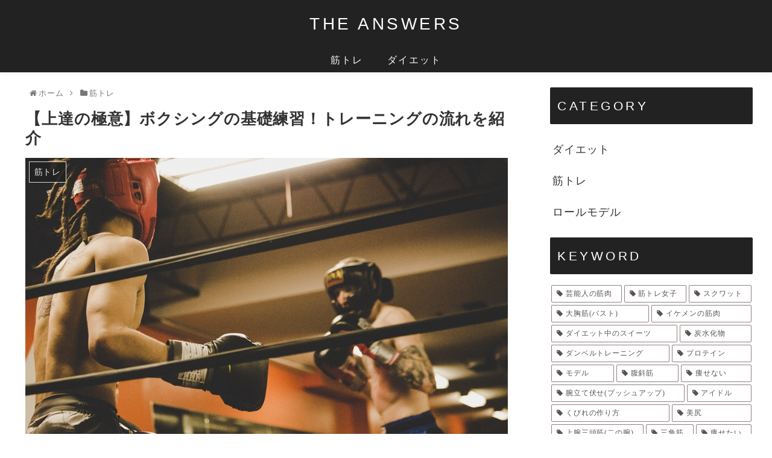

--- FILE ---
content_type: text/html; charset=UTF-8
request_url: https://the-answers.com/boxing-standard-training
body_size: 34637
content:
<!doctype html>
<html lang="ja">

<head>
<meta charset="utf-8">
<meta http-equiv="X-UA-Compatible" content="IE=edge">
<meta name="viewport" content="width=device-width, initial-scale=1.0, viewport-fit=cover"/>

      
<!-- Global site tag (gtag.js) - Google Analytics -->
<script async src="https://www.googletagmanager.com/gtag/js?id=G-JTGRXGWHB0"></script>
<script>
  window.dataLayer = window.dataLayer || [];
  function gtag(){dataLayer.push(arguments);}
  gtag('js', new Date());

  gtag('config', 'G-JTGRXGWHB0');
</script>
<!-- /Global site tag (gtag.js) - Google Analytics -->

      
  <!-- preconnect dns-prefetch -->
<link rel="preconnect dns-prefetch" href="//www.googletagmanager.com">
<link rel="preconnect dns-prefetch" href="//www.google-analytics.com">
<link rel="preconnect dns-prefetch" href="//ajax.googleapis.com">
<link rel="preconnect dns-prefetch" href="//cdnjs.cloudflare.com">
<link rel="preconnect dns-prefetch" href="//pagead2.googlesyndication.com">
<link rel="preconnect dns-prefetch" href="//googleads.g.doubleclick.net">
<link rel="preconnect dns-prefetch" href="//tpc.googlesyndication.com">
<link rel="preconnect dns-prefetch" href="//ad.doubleclick.net">
<link rel="preconnect dns-prefetch" href="//www.gstatic.com">
<link rel="preconnect dns-prefetch" href="//cse.google.com">
<link rel="preconnect dns-prefetch" href="//fonts.gstatic.com">
<link rel="preconnect dns-prefetch" href="//fonts.googleapis.com">
<link rel="preconnect dns-prefetch" href="//cms.quantserve.com">
<link rel="preconnect dns-prefetch" href="//secure.gravatar.com">
<link rel="preconnect dns-prefetch" href="//cdn.syndication.twimg.com">
<link rel="preconnect dns-prefetch" href="//cdn.jsdelivr.net">
<link rel="preconnect dns-prefetch" href="//images-fe.ssl-images-amazon.com">
<link rel="preconnect dns-prefetch" href="//completion.amazon.com">
<link rel="preconnect dns-prefetch" href="//m.media-amazon.com">
<link rel="preconnect dns-prefetch" href="//i.moshimo.com">
<link rel="preconnect dns-prefetch" href="//aml.valuecommerce.com">
<link rel="preconnect dns-prefetch" href="//dalc.valuecommerce.com">
<link rel="preconnect dns-prefetch" href="//dalb.valuecommerce.com">
<title>【上達の極意】ボクシングの基礎練習！トレーニングの流れを紹介 | THE ANSWERS</title>

<!-- OGP -->
<meta property="og:type" content="article">
<meta property="og:description" content="現在10人以上の男子世界王者がいる日本ボクシング界は空前の活況と言えます。世界挑戦21連敗など、タイトルに縁遠い時代もありましたが、近年は昭和30～40年代の黄金時代に匹敵すると言っても過言ではありません。ベルトを奪えば国民的ヒーローだった">
<meta property="og:title" content="【上達の極意】ボクシングの基礎練習！トレーニングの流れを紹介">
<meta property="og:url" content="https://the-answers.com/boxing-standard-training">
<meta property="og:image" content="https://the-answers.com/wp-content/uploads/2017/08/boxing-training-match.jpg">
<meta property="og:site_name" content="THE ANSWERS">
<meta property="og:locale" content="ja_JP">
<meta property="article:published_time" content="2017-08-31T04:42:23+09:00" />
<meta property="article:modified_time" content="2020-08-27T16:45:14+09:00" />
<meta property="article:section" content="筋トレ">
<meta property="article:tag" content="ボクシング">
<meta property="article:tag" content="スポーツのための筋トレ">
<meta property="article:tag" content="筋トレメニュー">
<!-- /OGP -->

<!-- Twitter Card -->
<meta name="twitter:card" content="summary_large_image">
<meta property="twitter:description" content="現在10人以上の男子世界王者がいる日本ボクシング界は空前の活況と言えます。世界挑戦21連敗など、タイトルに縁遠い時代もありましたが、近年は昭和30～40年代の黄金時代に匹敵すると言っても過言ではありません。ベルトを奪えば国民的ヒーローだった">
<meta property="twitter:title" content="【上達の極意】ボクシングの基礎練習！トレーニングの流れを紹介">
<meta property="twitter:url" content="https://the-answers.com/boxing-standard-training">
<meta name="twitter:image" content="https://the-answers.com/wp-content/uploads/2017/08/boxing-training-match.jpg">
<meta name="twitter:domain" content="the-answers.com">
<!-- /Twitter Card -->

<!-- All In One SEO Pack 3.7.1ob_start_detected [-1,-1] -->
<script type="application/ld+json" class="aioseop-schema">{"@context":"https://schema.org","@graph":[{"@type":"Organization","@id":"https://the-answers.com/#organization","url":"https://the-answers.com/","name":"THE ANSWERS","sameAs":[]},{"@type":"WebSite","@id":"https://the-answers.com/#website","url":"https://the-answers.com/","name":"THE ANSWERS","publisher":{"@id":"https://the-answers.com/#organization"}},{"@type":"WebPage","@id":"https://the-answers.com/boxing-standard-training#webpage","url":"https://the-answers.com/boxing-standard-training","inLanguage":"ja","name":"【上達の極意】ボクシングの基礎練習！トレーニングの流れを紹介","isPartOf":{"@id":"https://the-answers.com/#website"},"breadcrumb":{"@id":"https://the-answers.com/boxing-standard-training#breadcrumblist"},"image":{"@type":"ImageObject","@id":"https://the-answers.com/boxing-standard-training#primaryimage","url":"https://the-answers.com/wp-content/uploads/2017/08/boxing-training-match.jpg","width":960,"height":640},"primaryImageOfPage":{"@id":"https://the-answers.com/boxing-standard-training#primaryimage"},"datePublished":"2017-08-30T19:42:23+09:00","dateModified":"2020-08-27T07:45:14+09:00"},{"@type":"Article","@id":"https://the-answers.com/boxing-standard-training#article","isPartOf":{"@id":"https://the-answers.com/boxing-standard-training#webpage"},"author":{"@id":"https://the-answers.com/author/the-answers-editor#author"},"headline":"【上達の極意】ボクシングの基礎練習！トレーニングの流れを紹介","datePublished":"2017-08-30T19:42:23+09:00","dateModified":"2020-08-27T07:45:14+09:00","commentCount":0,"mainEntityOfPage":{"@id":"https://the-answers.com/boxing-standard-training#webpage"},"publisher":{"@id":"https://the-answers.com/#organization"},"articleSection":"筋トレ, ボクシング, スポーツのための筋トレ, 筋トレメニュー","image":{"@type":"ImageObject","@id":"https://the-answers.com/boxing-standard-training#primaryimage","url":"https://the-answers.com/wp-content/uploads/2017/08/boxing-training-match.jpg","width":960,"height":640}},{"@type":"Person","@id":"https://the-answers.com/author/the-answers-editor#author","name":"THE ANSWERS編集部","sameAs":[],"image":{"@type":"ImageObject","@id":"https://the-answers.com/#personlogo","url":"https://secure.gravatar.com/avatar/549aa1e754bc189a09c092e6e1e375c8?s=96&d=mm&r=g","width":96,"height":96,"caption":"THE ANSWERS編集部"}},{"@type":"BreadcrumbList","@id":"https://the-answers.com/boxing-standard-training#breadcrumblist","itemListElement":[{"@type":"ListItem","position":1,"item":{"@type":"WebPage","@id":"https://the-answers.com/","url":"https://the-answers.com/","name":"THE ANSWERS"}},{"@type":"ListItem","position":2,"item":{"@type":"WebPage","@id":"https://the-answers.com/boxing-standard-training","url":"https://the-answers.com/boxing-standard-training","name":"【上達の極意】ボクシングの基礎練習！トレーニングの流れを紹介"}}]}]}</script>
<link rel="canonical" href="https://the-answers.com/boxing-standard-training" />
<!-- All In One SEO Pack -->
<link rel='dns-prefetch' href='//ajax.googleapis.com' />
<link rel='dns-prefetch' href='//cdnjs.cloudflare.com' />
<link rel='dns-prefetch' href='//s.w.org' />
<link rel="alternate" type="application/rss+xml" title="THE ANSWERS &raquo; フィード" href="https://the-answers.com/feed" />
<link rel="alternate" type="application/rss+xml" title="THE ANSWERS &raquo; コメントフィード" href="https://the-answers.com/comments/feed" />
<link rel="alternate" type="application/rss+xml" title="THE ANSWERS &raquo; 【上達の極意】ボクシングの基礎練習！トレーニングの流れを紹介 のコメントのフィード" href="https://the-answers.com/boxing-standard-training/feed" />
<link rel='stylesheet' id='cocoon-style-css'  href='https://the-answers.com/wp-content/themes/cocoon-2.1.3/style.css?ver=5.3.20&#038;fver=20250417060200' media='all' />
<style id='cocoon-style-inline-css'>
@media screen and (max-width:480px){.page-body,.menu-content{font-size:14px}}#header-container,#header-container .navi,#navi .navi-in>.menu-header .sub-menu,.article h2,.sidebar h3,.cat-link,.cat-label,.appeal-content .appeal-button,.demo .cat-label,.blogcard-type .blogcard-label,#footer{background-color:#222}#navi .navi-in a:hover,#footer a:hover{background-color:rgba(255,255,255,.2)}.article h3,.article h4,.article h5,.article h6,.cat-link,.tag-link{border-color:#222}blockquote::before,blockquote::after,.pager-post-navi a.a-wrap::before{color:rgba(34,2,0,.5)}blockquote,.key-btn{background-color:rgba(34,2,0,.05);border-color:rgba(34,2,0,.5)}pre,.pager-links span,table th,.pagination .current{background-color:rgba(34,2,0,.1);border-color:rgba(34,2,0,.5)}table th,table td,.page-numbers,.page-numbers.dots,.tagcloud a,.list.ecb-entry-border .entry-card-wrap,.related-entries.recb-entry-border .related-entry-card-wrap,.carousel .a-wrap,.pager-post-navi.post-navi-border a.a-wrap,.article .toc,.a-wrap .blogcard,.author-box,.comment-reply-link,.ranking-item{border-color:rgba(34,2,0,.5)}table tr:nth-of-type(2n+1),.page-numbers.dots,.a-wrap:hover,.pagination a:hover,.pagination-next-link:hover,.widget_recent_entries ul li a:hover,.widget_categories ul li a:hover,.widget_archive ul li a:hover,.widget_pages ul li a:hover,.widget_meta ul li a:hover,.widget_rss ul li a:hover,.widget_nav_menu ul li a:hover,.pager-links a:hover span,.tag-link:hover,.tagcloud a:hover{background-color:rgba(34,2,0,.05)}.header,.header .site-name-text,#navi .navi-in a,#navi .navi-in a:hover,.article h2,.sidebar h3,#footer,#footer a{color:#fff}.header,.header .site-name-text,#navi .navi-in a,#navi .navi-in a:hover,.appeal-content .appeal-button,.article h2,.sidebar h3,.cat-link,.cat-label,.blogcard-type .blogcard::before,#footer,#footer a{color:#fff}body.public-page{background-color:#fff}.main{width:860px}.sidebar{width:376px}@media screen and (max-width:1260px){.wrap{width:auto}.main,.sidebar,.sidebar-left .main,.sidebar-left .sidebar{margin:0 .5%}.main{width:67%}.sidebar{padding:10px;width:30%}.entry-card-thumb{width:38%}.entry-card-content{margin-left:40%}}body::after{content:url(https://the-answers.com/wp-content/themes/cocoon-2.1.3/lib/analytics/access.php?post_id=5387&post_type=post);visibility:hidden;position:absolute;bottom:0;right:0;width:1px;height:1px;overflow:hidden}.toc-checkbox{display:none}.toc-content{visibility:hidden;height:0;opacity:.2;transition:all .5s ease-out}.toc-checkbox:checked~.toc-content{visibility:visible;padding-top:.6em;height:100%;opacity:1}.toc-title::after{content:'[開く]';margin-left:.5em;cursor:pointer;font-size:.8em}.toc-title:hover::after{text-decoration:underline}.toc-checkbox:checked+.toc-title::after{content:'[閉じる]'}#respond{display:none}#footer,#footer a,.footer-title{color:#fff}.entry-content>*,.demo .entry-content p{line-height:1.8}.entry-content>*,.demo .entry-content p{margin-top:1.4em;margin-bottom:1.4em}.entry-content>.micro-top{margin-bottom:-1.54em}.entry-content>.micro-balloon{margin-bottom:-1.12em}.entry-content>.micro-bottom{margin-top:-1.54em}.entry-content>.micro-bottom.micro-balloon{margin-top:-1.12em;margin-bottom:1.4em}.blank-box.bb-key-color{border-color:#222}.iic-key-color li::before{color:#222}.blank-box.bb-tab.bb-key-color::before{background-color:#222}.tb-key-color .toggle-button{border:1px solid #222;background:#222;color:#fff}.tb-key-color .toggle-button::before{color:#ccc}.tb-key-color .toggle-checkbox:checked~.toggle-content{border-color:#222}.cb-key-color.caption-box{border-color:#222}.cb-key-color .caption-box-label{background-color:#222;color:#fff}.tcb-key-color .tab-caption-box-label{background-color:#222;color:#fff}.tcb-key-color .tab-caption-box-content{border-color:#222}.lb-key-color .label-box-content{border-color:#222}.mc-key-color{background-color:#222;color:#fff;border:0}.mc-key-color.micro-bottom::after{border-bottom-color:#222;border-top-color:transparent}.mc-key-color::before{border-top-color:transparent;border-bottom-color:transparent}.mc-key-color::after{border-top-color:#222}.btn-key-color,.btn-wrap.btn-wrap-key-color>a{background-color:#222}.has-text-color.has-key-color-color{color:#222}.has-background.has-key-color-background-color{background-color:#222}.article.page-body,body#tinymce.wp-editor{background-color:#fff}.article.page-body,.editor-post-title__block .editor-post-title__input,body#tinymce.wp-editor{color:#333}.body .has-key-color-background-color{background-color:#222}.body .has-key-color-color{color:#222}.body .has-key-color-border-color{border-color:#222}.btn-wrap.has-key-color-background-color>a{background-color:#222}.btn-wrap.has-key-color-color>a{color:#222}.btn-wrap.has-key-color-border-color>a{border-color:#222}.bb-tab.has-key-color-border-color .bb-label{background-color:#222}.toggle-wrap.has-key-color-border-color .toggle-button{background-color:#222}.toggle-wrap.has-key-color-border-color .toggle-button,.toggle-wrap.has-key-color-border-color .toggle-content{border-color:#222}.iconlist-box.has-key-color-icon-color li::before{color:#222}.micro-balloon.has-key-color-background-color{background-color:#222;border-color:transparent}.micro-balloon.has-key-color-background-color.micro-bottom::after{border-bottom-color:#222;border-top-color:transparent}.micro-balloon.has-key-color-background-color::before{border-top-color:transparent;border-bottom-color:transparent}.micro-balloon.has-key-color-background-color::after{border-top-color:#222}.micro-balloon.has-border-color.has-key-color-border-color{border-color:#222}.micro-balloon.micro-top.has-key-color-border-color::before{border-top-color:#222}.micro-balloon.micro-bottom.has-key-color-border-color::before{border-bottom-color:#222}.caption-box.has-key-color-border-color .box-label{background-color:#222}.tab-caption-box.has-key-color-border-color .box-label{background-color:#222}.tab-caption-box.has-key-color-border-color .box-content{border-color:#222}.tab-caption-box.has-key-color-background-color .box-content{background-color:#222}.label-box.has-key-color-border-color .box-content{border-color:#222}.label-box.has-key-color-background-color .box-content{background-color:#222}.sbp-l .speech-balloon.has-key-color-border-color::before{border-right-color:#222}.sbp-r .speech-balloon.has-key-color-border-color::before{border-left-color:#222}.sbp-l .speech-balloon.has-key-color-background-color::after{border-right-color:#222}.sbp-r .speech-balloon.has-key-color-background-color::after{border-left-color:#222}.sbs-line.sbp-r .speech-balloon.has-key-color-background-color{background-color:#222}.sbs-line.sbp-r .speech-balloon.has-key-color-border-color{border-color:#222}.speech-wrap.sbs-think .speech-balloon.has-key-color-border-color::before,.speech-wrap.sbs-think .speech-balloon.has-key-color-border-color::after{border-color:#222}.sbs-think .speech-balloon.has-key-color-background-color::before,.sbs-think .speech-balloon.has-key-color-background-color::after{background-color:#222}.timeline-box.has-key-color-point-color .timeline-item::before{background-color:#222}.body .has-red-background-color{background-color:#e60033}.body .has-red-color{color:#e60033}.body .has-red-border-color{border-color:#e60033}.btn-wrap.has-red-background-color>a{background-color:#e60033}.btn-wrap.has-red-color>a{color:#e60033}.btn-wrap.has-red-border-color>a{border-color:#e60033}.bb-tab.has-red-border-color .bb-label{background-color:#e60033}.toggle-wrap.has-red-border-color .toggle-button{background-color:#e60033}.toggle-wrap.has-red-border-color .toggle-button,.toggle-wrap.has-red-border-color .toggle-content{border-color:#e60033}.iconlist-box.has-red-icon-color li::before{color:#e60033}.micro-balloon.has-red-background-color{background-color:#e60033;border-color:transparent}.micro-balloon.has-red-background-color.micro-bottom::after{border-bottom-color:#e60033;border-top-color:transparent}.micro-balloon.has-red-background-color::before{border-top-color:transparent;border-bottom-color:transparent}.micro-balloon.has-red-background-color::after{border-top-color:#e60033}.micro-balloon.has-border-color.has-red-border-color{border-color:#e60033}.micro-balloon.micro-top.has-red-border-color::before{border-top-color:#e60033}.micro-balloon.micro-bottom.has-red-border-color::before{border-bottom-color:#e60033}.caption-box.has-red-border-color .box-label{background-color:#e60033}.tab-caption-box.has-red-border-color .box-label{background-color:#e60033}.tab-caption-box.has-red-border-color .box-content{border-color:#e60033}.tab-caption-box.has-red-background-color .box-content{background-color:#e60033}.label-box.has-red-border-color .box-content{border-color:#e60033}.label-box.has-red-background-color .box-content{background-color:#e60033}.sbp-l .speech-balloon.has-red-border-color::before{border-right-color:#e60033}.sbp-r .speech-balloon.has-red-border-color::before{border-left-color:#e60033}.sbp-l .speech-balloon.has-red-background-color::after{border-right-color:#e60033}.sbp-r .speech-balloon.has-red-background-color::after{border-left-color:#e60033}.sbs-line.sbp-r .speech-balloon.has-red-background-color{background-color:#e60033}.sbs-line.sbp-r .speech-balloon.has-red-border-color{border-color:#e60033}.speech-wrap.sbs-think .speech-balloon.has-red-border-color::before,.speech-wrap.sbs-think .speech-balloon.has-red-border-color::after{border-color:#e60033}.sbs-think .speech-balloon.has-red-background-color::before,.sbs-think .speech-balloon.has-red-background-color::after{background-color:#e60033}.timeline-box.has-red-point-color .timeline-item::before{background-color:#e60033}.body .has-pink-background-color{background-color:#e95295}.body .has-pink-color{color:#e95295}.body .has-pink-border-color{border-color:#e95295}.btn-wrap.has-pink-background-color>a{background-color:#e95295}.btn-wrap.has-pink-color>a{color:#e95295}.btn-wrap.has-pink-border-color>a{border-color:#e95295}.bb-tab.has-pink-border-color .bb-label{background-color:#e95295}.toggle-wrap.has-pink-border-color .toggle-button{background-color:#e95295}.toggle-wrap.has-pink-border-color .toggle-button,.toggle-wrap.has-pink-border-color .toggle-content{border-color:#e95295}.iconlist-box.has-pink-icon-color li::before{color:#e95295}.micro-balloon.has-pink-background-color{background-color:#e95295;border-color:transparent}.micro-balloon.has-pink-background-color.micro-bottom::after{border-bottom-color:#e95295;border-top-color:transparent}.micro-balloon.has-pink-background-color::before{border-top-color:transparent;border-bottom-color:transparent}.micro-balloon.has-pink-background-color::after{border-top-color:#e95295}.micro-balloon.has-border-color.has-pink-border-color{border-color:#e95295}.micro-balloon.micro-top.has-pink-border-color::before{border-top-color:#e95295}.micro-balloon.micro-bottom.has-pink-border-color::before{border-bottom-color:#e95295}.caption-box.has-pink-border-color .box-label{background-color:#e95295}.tab-caption-box.has-pink-border-color .box-label{background-color:#e95295}.tab-caption-box.has-pink-border-color .box-content{border-color:#e95295}.tab-caption-box.has-pink-background-color .box-content{background-color:#e95295}.label-box.has-pink-border-color .box-content{border-color:#e95295}.label-box.has-pink-background-color .box-content{background-color:#e95295}.sbp-l .speech-balloon.has-pink-border-color::before{border-right-color:#e95295}.sbp-r .speech-balloon.has-pink-border-color::before{border-left-color:#e95295}.sbp-l .speech-balloon.has-pink-background-color::after{border-right-color:#e95295}.sbp-r .speech-balloon.has-pink-background-color::after{border-left-color:#e95295}.sbs-line.sbp-r .speech-balloon.has-pink-background-color{background-color:#e95295}.sbs-line.sbp-r .speech-balloon.has-pink-border-color{border-color:#e95295}.speech-wrap.sbs-think .speech-balloon.has-pink-border-color::before,.speech-wrap.sbs-think .speech-balloon.has-pink-border-color::after{border-color:#e95295}.sbs-think .speech-balloon.has-pink-background-color::before,.sbs-think .speech-balloon.has-pink-background-color::after{background-color:#e95295}.timeline-box.has-pink-point-color .timeline-item::before{background-color:#e95295}.body .has-purple-background-color{background-color:#884898}.body .has-purple-color{color:#884898}.body .has-purple-border-color{border-color:#884898}.btn-wrap.has-purple-background-color>a{background-color:#884898}.btn-wrap.has-purple-color>a{color:#884898}.btn-wrap.has-purple-border-color>a{border-color:#884898}.bb-tab.has-purple-border-color .bb-label{background-color:#884898}.toggle-wrap.has-purple-border-color .toggle-button{background-color:#884898}.toggle-wrap.has-purple-border-color .toggle-button,.toggle-wrap.has-purple-border-color .toggle-content{border-color:#884898}.iconlist-box.has-purple-icon-color li::before{color:#884898}.micro-balloon.has-purple-background-color{background-color:#884898;border-color:transparent}.micro-balloon.has-purple-background-color.micro-bottom::after{border-bottom-color:#884898;border-top-color:transparent}.micro-balloon.has-purple-background-color::before{border-top-color:transparent;border-bottom-color:transparent}.micro-balloon.has-purple-background-color::after{border-top-color:#884898}.micro-balloon.has-border-color.has-purple-border-color{border-color:#884898}.micro-balloon.micro-top.has-purple-border-color::before{border-top-color:#884898}.micro-balloon.micro-bottom.has-purple-border-color::before{border-bottom-color:#884898}.caption-box.has-purple-border-color .box-label{background-color:#884898}.tab-caption-box.has-purple-border-color .box-label{background-color:#884898}.tab-caption-box.has-purple-border-color .box-content{border-color:#884898}.tab-caption-box.has-purple-background-color .box-content{background-color:#884898}.label-box.has-purple-border-color .box-content{border-color:#884898}.label-box.has-purple-background-color .box-content{background-color:#884898}.sbp-l .speech-balloon.has-purple-border-color::before{border-right-color:#884898}.sbp-r .speech-balloon.has-purple-border-color::before{border-left-color:#884898}.sbp-l .speech-balloon.has-purple-background-color::after{border-right-color:#884898}.sbp-r .speech-balloon.has-purple-background-color::after{border-left-color:#884898}.sbs-line.sbp-r .speech-balloon.has-purple-background-color{background-color:#884898}.sbs-line.sbp-r .speech-balloon.has-purple-border-color{border-color:#884898}.speech-wrap.sbs-think .speech-balloon.has-purple-border-color::before,.speech-wrap.sbs-think .speech-balloon.has-purple-border-color::after{border-color:#884898}.sbs-think .speech-balloon.has-purple-background-color::before,.sbs-think .speech-balloon.has-purple-background-color::after{background-color:#884898}.timeline-box.has-purple-point-color .timeline-item::before{background-color:#884898}.body .has-deep-background-color{background-color:#55295b}.body .has-deep-color{color:#55295b}.body .has-deep-border-color{border-color:#55295b}.btn-wrap.has-deep-background-color>a{background-color:#55295b}.btn-wrap.has-deep-color>a{color:#55295b}.btn-wrap.has-deep-border-color>a{border-color:#55295b}.bb-tab.has-deep-border-color .bb-label{background-color:#55295b}.toggle-wrap.has-deep-border-color .toggle-button{background-color:#55295b}.toggle-wrap.has-deep-border-color .toggle-button,.toggle-wrap.has-deep-border-color .toggle-content{border-color:#55295b}.iconlist-box.has-deep-icon-color li::before{color:#55295b}.micro-balloon.has-deep-background-color{background-color:#55295b;border-color:transparent}.micro-balloon.has-deep-background-color.micro-bottom::after{border-bottom-color:#55295b;border-top-color:transparent}.micro-balloon.has-deep-background-color::before{border-top-color:transparent;border-bottom-color:transparent}.micro-balloon.has-deep-background-color::after{border-top-color:#55295b}.micro-balloon.has-border-color.has-deep-border-color{border-color:#55295b}.micro-balloon.micro-top.has-deep-border-color::before{border-top-color:#55295b}.micro-balloon.micro-bottom.has-deep-border-color::before{border-bottom-color:#55295b}.caption-box.has-deep-border-color .box-label{background-color:#55295b}.tab-caption-box.has-deep-border-color .box-label{background-color:#55295b}.tab-caption-box.has-deep-border-color .box-content{border-color:#55295b}.tab-caption-box.has-deep-background-color .box-content{background-color:#55295b}.label-box.has-deep-border-color .box-content{border-color:#55295b}.label-box.has-deep-background-color .box-content{background-color:#55295b}.sbp-l .speech-balloon.has-deep-border-color::before{border-right-color:#55295b}.sbp-r .speech-balloon.has-deep-border-color::before{border-left-color:#55295b}.sbp-l .speech-balloon.has-deep-background-color::after{border-right-color:#55295b}.sbp-r .speech-balloon.has-deep-background-color::after{border-left-color:#55295b}.sbs-line.sbp-r .speech-balloon.has-deep-background-color{background-color:#55295b}.sbs-line.sbp-r .speech-balloon.has-deep-border-color{border-color:#55295b}.speech-wrap.sbs-think .speech-balloon.has-deep-border-color::before,.speech-wrap.sbs-think .speech-balloon.has-deep-border-color::after{border-color:#55295b}.sbs-think .speech-balloon.has-deep-background-color::before,.sbs-think .speech-balloon.has-deep-background-color::after{background-color:#55295b}.timeline-box.has-deep-point-color .timeline-item::before{background-color:#55295b}.body .has-indigo-background-color{background-color:#1e50a2}.body .has-indigo-color{color:#1e50a2}.body .has-indigo-border-color{border-color:#1e50a2}.btn-wrap.has-indigo-background-color>a{background-color:#1e50a2}.btn-wrap.has-indigo-color>a{color:#1e50a2}.btn-wrap.has-indigo-border-color>a{border-color:#1e50a2}.bb-tab.has-indigo-border-color .bb-label{background-color:#1e50a2}.toggle-wrap.has-indigo-border-color .toggle-button{background-color:#1e50a2}.toggle-wrap.has-indigo-border-color .toggle-button,.toggle-wrap.has-indigo-border-color .toggle-content{border-color:#1e50a2}.iconlist-box.has-indigo-icon-color li::before{color:#1e50a2}.micro-balloon.has-indigo-background-color{background-color:#1e50a2;border-color:transparent}.micro-balloon.has-indigo-background-color.micro-bottom::after{border-bottom-color:#1e50a2;border-top-color:transparent}.micro-balloon.has-indigo-background-color::before{border-top-color:transparent;border-bottom-color:transparent}.micro-balloon.has-indigo-background-color::after{border-top-color:#1e50a2}.micro-balloon.has-border-color.has-indigo-border-color{border-color:#1e50a2}.micro-balloon.micro-top.has-indigo-border-color::before{border-top-color:#1e50a2}.micro-balloon.micro-bottom.has-indigo-border-color::before{border-bottom-color:#1e50a2}.caption-box.has-indigo-border-color .box-label{background-color:#1e50a2}.tab-caption-box.has-indigo-border-color .box-label{background-color:#1e50a2}.tab-caption-box.has-indigo-border-color .box-content{border-color:#1e50a2}.tab-caption-box.has-indigo-background-color .box-content{background-color:#1e50a2}.label-box.has-indigo-border-color .box-content{border-color:#1e50a2}.label-box.has-indigo-background-color .box-content{background-color:#1e50a2}.sbp-l .speech-balloon.has-indigo-border-color::before{border-right-color:#1e50a2}.sbp-r .speech-balloon.has-indigo-border-color::before{border-left-color:#1e50a2}.sbp-l .speech-balloon.has-indigo-background-color::after{border-right-color:#1e50a2}.sbp-r .speech-balloon.has-indigo-background-color::after{border-left-color:#1e50a2}.sbs-line.sbp-r .speech-balloon.has-indigo-background-color{background-color:#1e50a2}.sbs-line.sbp-r .speech-balloon.has-indigo-border-color{border-color:#1e50a2}.speech-wrap.sbs-think .speech-balloon.has-indigo-border-color::before,.speech-wrap.sbs-think .speech-balloon.has-indigo-border-color::after{border-color:#1e50a2}.sbs-think .speech-balloon.has-indigo-background-color::before,.sbs-think .speech-balloon.has-indigo-background-color::after{background-color:#1e50a2}.timeline-box.has-indigo-point-color .timeline-item::before{background-color:#1e50a2}.body .has-blue-background-color{background-color:#0095d9}.body .has-blue-color{color:#0095d9}.body .has-blue-border-color{border-color:#0095d9}.btn-wrap.has-blue-background-color>a{background-color:#0095d9}.btn-wrap.has-blue-color>a{color:#0095d9}.btn-wrap.has-blue-border-color>a{border-color:#0095d9}.bb-tab.has-blue-border-color .bb-label{background-color:#0095d9}.toggle-wrap.has-blue-border-color .toggle-button{background-color:#0095d9}.toggle-wrap.has-blue-border-color .toggle-button,.toggle-wrap.has-blue-border-color .toggle-content{border-color:#0095d9}.iconlist-box.has-blue-icon-color li::before{color:#0095d9}.micro-balloon.has-blue-background-color{background-color:#0095d9;border-color:transparent}.micro-balloon.has-blue-background-color.micro-bottom::after{border-bottom-color:#0095d9;border-top-color:transparent}.micro-balloon.has-blue-background-color::before{border-top-color:transparent;border-bottom-color:transparent}.micro-balloon.has-blue-background-color::after{border-top-color:#0095d9}.micro-balloon.has-border-color.has-blue-border-color{border-color:#0095d9}.micro-balloon.micro-top.has-blue-border-color::before{border-top-color:#0095d9}.micro-balloon.micro-bottom.has-blue-border-color::before{border-bottom-color:#0095d9}.caption-box.has-blue-border-color .box-label{background-color:#0095d9}.tab-caption-box.has-blue-border-color .box-label{background-color:#0095d9}.tab-caption-box.has-blue-border-color .box-content{border-color:#0095d9}.tab-caption-box.has-blue-background-color .box-content{background-color:#0095d9}.label-box.has-blue-border-color .box-content{border-color:#0095d9}.label-box.has-blue-background-color .box-content{background-color:#0095d9}.sbp-l .speech-balloon.has-blue-border-color::before{border-right-color:#0095d9}.sbp-r .speech-balloon.has-blue-border-color::before{border-left-color:#0095d9}.sbp-l .speech-balloon.has-blue-background-color::after{border-right-color:#0095d9}.sbp-r .speech-balloon.has-blue-background-color::after{border-left-color:#0095d9}.sbs-line.sbp-r .speech-balloon.has-blue-background-color{background-color:#0095d9}.sbs-line.sbp-r .speech-balloon.has-blue-border-color{border-color:#0095d9}.speech-wrap.sbs-think .speech-balloon.has-blue-border-color::before,.speech-wrap.sbs-think .speech-balloon.has-blue-border-color::after{border-color:#0095d9}.sbs-think .speech-balloon.has-blue-background-color::before,.sbs-think .speech-balloon.has-blue-background-color::after{background-color:#0095d9}.timeline-box.has-blue-point-color .timeline-item::before{background-color:#0095d9}.body .has-light-blue-background-color{background-color:#2ca9e1}.body .has-light-blue-color{color:#2ca9e1}.body .has-light-blue-border-color{border-color:#2ca9e1}.btn-wrap.has-light-blue-background-color>a{background-color:#2ca9e1}.btn-wrap.has-light-blue-color>a{color:#2ca9e1}.btn-wrap.has-light-blue-border-color>a{border-color:#2ca9e1}.bb-tab.has-light-blue-border-color .bb-label{background-color:#2ca9e1}.toggle-wrap.has-light-blue-border-color .toggle-button{background-color:#2ca9e1}.toggle-wrap.has-light-blue-border-color .toggle-button,.toggle-wrap.has-light-blue-border-color .toggle-content{border-color:#2ca9e1}.iconlist-box.has-light-blue-icon-color li::before{color:#2ca9e1}.micro-balloon.has-light-blue-background-color{background-color:#2ca9e1;border-color:transparent}.micro-balloon.has-light-blue-background-color.micro-bottom::after{border-bottom-color:#2ca9e1;border-top-color:transparent}.micro-balloon.has-light-blue-background-color::before{border-top-color:transparent;border-bottom-color:transparent}.micro-balloon.has-light-blue-background-color::after{border-top-color:#2ca9e1}.micro-balloon.has-border-color.has-light-blue-border-color{border-color:#2ca9e1}.micro-balloon.micro-top.has-light-blue-border-color::before{border-top-color:#2ca9e1}.micro-balloon.micro-bottom.has-light-blue-border-color::before{border-bottom-color:#2ca9e1}.caption-box.has-light-blue-border-color .box-label{background-color:#2ca9e1}.tab-caption-box.has-light-blue-border-color .box-label{background-color:#2ca9e1}.tab-caption-box.has-light-blue-border-color .box-content{border-color:#2ca9e1}.tab-caption-box.has-light-blue-background-color .box-content{background-color:#2ca9e1}.label-box.has-light-blue-border-color .box-content{border-color:#2ca9e1}.label-box.has-light-blue-background-color .box-content{background-color:#2ca9e1}.sbp-l .speech-balloon.has-light-blue-border-color::before{border-right-color:#2ca9e1}.sbp-r .speech-balloon.has-light-blue-border-color::before{border-left-color:#2ca9e1}.sbp-l .speech-balloon.has-light-blue-background-color::after{border-right-color:#2ca9e1}.sbp-r .speech-balloon.has-light-blue-background-color::after{border-left-color:#2ca9e1}.sbs-line.sbp-r .speech-balloon.has-light-blue-background-color{background-color:#2ca9e1}.sbs-line.sbp-r .speech-balloon.has-light-blue-border-color{border-color:#2ca9e1}.speech-wrap.sbs-think .speech-balloon.has-light-blue-border-color::before,.speech-wrap.sbs-think .speech-balloon.has-light-blue-border-color::after{border-color:#2ca9e1}.sbs-think .speech-balloon.has-light-blue-background-color::before,.sbs-think .speech-balloon.has-light-blue-background-color::after{background-color:#2ca9e1}.timeline-box.has-light-blue-point-color .timeline-item::before{background-color:#2ca9e1}.body .has-cyan-background-color{background-color:#00a3af}.body .has-cyan-color{color:#00a3af}.body .has-cyan-border-color{border-color:#00a3af}.btn-wrap.has-cyan-background-color>a{background-color:#00a3af}.btn-wrap.has-cyan-color>a{color:#00a3af}.btn-wrap.has-cyan-border-color>a{border-color:#00a3af}.bb-tab.has-cyan-border-color .bb-label{background-color:#00a3af}.toggle-wrap.has-cyan-border-color .toggle-button{background-color:#00a3af}.toggle-wrap.has-cyan-border-color .toggle-button,.toggle-wrap.has-cyan-border-color .toggle-content{border-color:#00a3af}.iconlist-box.has-cyan-icon-color li::before{color:#00a3af}.micro-balloon.has-cyan-background-color{background-color:#00a3af;border-color:transparent}.micro-balloon.has-cyan-background-color.micro-bottom::after{border-bottom-color:#00a3af;border-top-color:transparent}.micro-balloon.has-cyan-background-color::before{border-top-color:transparent;border-bottom-color:transparent}.micro-balloon.has-cyan-background-color::after{border-top-color:#00a3af}.micro-balloon.has-border-color.has-cyan-border-color{border-color:#00a3af}.micro-balloon.micro-top.has-cyan-border-color::before{border-top-color:#00a3af}.micro-balloon.micro-bottom.has-cyan-border-color::before{border-bottom-color:#00a3af}.caption-box.has-cyan-border-color .box-label{background-color:#00a3af}.tab-caption-box.has-cyan-border-color .box-label{background-color:#00a3af}.tab-caption-box.has-cyan-border-color .box-content{border-color:#00a3af}.tab-caption-box.has-cyan-background-color .box-content{background-color:#00a3af}.label-box.has-cyan-border-color .box-content{border-color:#00a3af}.label-box.has-cyan-background-color .box-content{background-color:#00a3af}.sbp-l .speech-balloon.has-cyan-border-color::before{border-right-color:#00a3af}.sbp-r .speech-balloon.has-cyan-border-color::before{border-left-color:#00a3af}.sbp-l .speech-balloon.has-cyan-background-color::after{border-right-color:#00a3af}.sbp-r .speech-balloon.has-cyan-background-color::after{border-left-color:#00a3af}.sbs-line.sbp-r .speech-balloon.has-cyan-background-color{background-color:#00a3af}.sbs-line.sbp-r .speech-balloon.has-cyan-border-color{border-color:#00a3af}.speech-wrap.sbs-think .speech-balloon.has-cyan-border-color::before,.speech-wrap.sbs-think .speech-balloon.has-cyan-border-color::after{border-color:#00a3af}.sbs-think .speech-balloon.has-cyan-background-color::before,.sbs-think .speech-balloon.has-cyan-background-color::after{background-color:#00a3af}.timeline-box.has-cyan-point-color .timeline-item::before{background-color:#00a3af}.body .has-teal-background-color{background-color:#007b43}.body .has-teal-color{color:#007b43}.body .has-teal-border-color{border-color:#007b43}.btn-wrap.has-teal-background-color>a{background-color:#007b43}.btn-wrap.has-teal-color>a{color:#007b43}.btn-wrap.has-teal-border-color>a{border-color:#007b43}.bb-tab.has-teal-border-color .bb-label{background-color:#007b43}.toggle-wrap.has-teal-border-color .toggle-button{background-color:#007b43}.toggle-wrap.has-teal-border-color .toggle-button,.toggle-wrap.has-teal-border-color .toggle-content{border-color:#007b43}.iconlist-box.has-teal-icon-color li::before{color:#007b43}.micro-balloon.has-teal-background-color{background-color:#007b43;border-color:transparent}.micro-balloon.has-teal-background-color.micro-bottom::after{border-bottom-color:#007b43;border-top-color:transparent}.micro-balloon.has-teal-background-color::before{border-top-color:transparent;border-bottom-color:transparent}.micro-balloon.has-teal-background-color::after{border-top-color:#007b43}.micro-balloon.has-border-color.has-teal-border-color{border-color:#007b43}.micro-balloon.micro-top.has-teal-border-color::before{border-top-color:#007b43}.micro-balloon.micro-bottom.has-teal-border-color::before{border-bottom-color:#007b43}.caption-box.has-teal-border-color .box-label{background-color:#007b43}.tab-caption-box.has-teal-border-color .box-label{background-color:#007b43}.tab-caption-box.has-teal-border-color .box-content{border-color:#007b43}.tab-caption-box.has-teal-background-color .box-content{background-color:#007b43}.label-box.has-teal-border-color .box-content{border-color:#007b43}.label-box.has-teal-background-color .box-content{background-color:#007b43}.sbp-l .speech-balloon.has-teal-border-color::before{border-right-color:#007b43}.sbp-r .speech-balloon.has-teal-border-color::before{border-left-color:#007b43}.sbp-l .speech-balloon.has-teal-background-color::after{border-right-color:#007b43}.sbp-r .speech-balloon.has-teal-background-color::after{border-left-color:#007b43}.sbs-line.sbp-r .speech-balloon.has-teal-background-color{background-color:#007b43}.sbs-line.sbp-r .speech-balloon.has-teal-border-color{border-color:#007b43}.speech-wrap.sbs-think .speech-balloon.has-teal-border-color::before,.speech-wrap.sbs-think .speech-balloon.has-teal-border-color::after{border-color:#007b43}.sbs-think .speech-balloon.has-teal-background-color::before,.sbs-think .speech-balloon.has-teal-background-color::after{background-color:#007b43}.timeline-box.has-teal-point-color .timeline-item::before{background-color:#007b43}.body .has-green-background-color{background-color:#3eb370}.body .has-green-color{color:#3eb370}.body .has-green-border-color{border-color:#3eb370}.btn-wrap.has-green-background-color>a{background-color:#3eb370}.btn-wrap.has-green-color>a{color:#3eb370}.btn-wrap.has-green-border-color>a{border-color:#3eb370}.bb-tab.has-green-border-color .bb-label{background-color:#3eb370}.toggle-wrap.has-green-border-color .toggle-button{background-color:#3eb370}.toggle-wrap.has-green-border-color .toggle-button,.toggle-wrap.has-green-border-color .toggle-content{border-color:#3eb370}.iconlist-box.has-green-icon-color li::before{color:#3eb370}.micro-balloon.has-green-background-color{background-color:#3eb370;border-color:transparent}.micro-balloon.has-green-background-color.micro-bottom::after{border-bottom-color:#3eb370;border-top-color:transparent}.micro-balloon.has-green-background-color::before{border-top-color:transparent;border-bottom-color:transparent}.micro-balloon.has-green-background-color::after{border-top-color:#3eb370}.micro-balloon.has-border-color.has-green-border-color{border-color:#3eb370}.micro-balloon.micro-top.has-green-border-color::before{border-top-color:#3eb370}.micro-balloon.micro-bottom.has-green-border-color::before{border-bottom-color:#3eb370}.caption-box.has-green-border-color .box-label{background-color:#3eb370}.tab-caption-box.has-green-border-color .box-label{background-color:#3eb370}.tab-caption-box.has-green-border-color .box-content{border-color:#3eb370}.tab-caption-box.has-green-background-color .box-content{background-color:#3eb370}.label-box.has-green-border-color .box-content{border-color:#3eb370}.label-box.has-green-background-color .box-content{background-color:#3eb370}.sbp-l .speech-balloon.has-green-border-color::before{border-right-color:#3eb370}.sbp-r .speech-balloon.has-green-border-color::before{border-left-color:#3eb370}.sbp-l .speech-balloon.has-green-background-color::after{border-right-color:#3eb370}.sbp-r .speech-balloon.has-green-background-color::after{border-left-color:#3eb370}.sbs-line.sbp-r .speech-balloon.has-green-background-color{background-color:#3eb370}.sbs-line.sbp-r .speech-balloon.has-green-border-color{border-color:#3eb370}.speech-wrap.sbs-think .speech-balloon.has-green-border-color::before,.speech-wrap.sbs-think .speech-balloon.has-green-border-color::after{border-color:#3eb370}.sbs-think .speech-balloon.has-green-background-color::before,.sbs-think .speech-balloon.has-green-background-color::after{background-color:#3eb370}.timeline-box.has-green-point-color .timeline-item::before{background-color:#3eb370}.body .has-light-green-background-color{background-color:#8bc34a}.body .has-light-green-color{color:#8bc34a}.body .has-light-green-border-color{border-color:#8bc34a}.btn-wrap.has-light-green-background-color>a{background-color:#8bc34a}.btn-wrap.has-light-green-color>a{color:#8bc34a}.btn-wrap.has-light-green-border-color>a{border-color:#8bc34a}.bb-tab.has-light-green-border-color .bb-label{background-color:#8bc34a}.toggle-wrap.has-light-green-border-color .toggle-button{background-color:#8bc34a}.toggle-wrap.has-light-green-border-color .toggle-button,.toggle-wrap.has-light-green-border-color .toggle-content{border-color:#8bc34a}.iconlist-box.has-light-green-icon-color li::before{color:#8bc34a}.micro-balloon.has-light-green-background-color{background-color:#8bc34a;border-color:transparent}.micro-balloon.has-light-green-background-color.micro-bottom::after{border-bottom-color:#8bc34a;border-top-color:transparent}.micro-balloon.has-light-green-background-color::before{border-top-color:transparent;border-bottom-color:transparent}.micro-balloon.has-light-green-background-color::after{border-top-color:#8bc34a}.micro-balloon.has-border-color.has-light-green-border-color{border-color:#8bc34a}.micro-balloon.micro-top.has-light-green-border-color::before{border-top-color:#8bc34a}.micro-balloon.micro-bottom.has-light-green-border-color::before{border-bottom-color:#8bc34a}.caption-box.has-light-green-border-color .box-label{background-color:#8bc34a}.tab-caption-box.has-light-green-border-color .box-label{background-color:#8bc34a}.tab-caption-box.has-light-green-border-color .box-content{border-color:#8bc34a}.tab-caption-box.has-light-green-background-color .box-content{background-color:#8bc34a}.label-box.has-light-green-border-color .box-content{border-color:#8bc34a}.label-box.has-light-green-background-color .box-content{background-color:#8bc34a}.sbp-l .speech-balloon.has-light-green-border-color::before{border-right-color:#8bc34a}.sbp-r .speech-balloon.has-light-green-border-color::before{border-left-color:#8bc34a}.sbp-l .speech-balloon.has-light-green-background-color::after{border-right-color:#8bc34a}.sbp-r .speech-balloon.has-light-green-background-color::after{border-left-color:#8bc34a}.sbs-line.sbp-r .speech-balloon.has-light-green-background-color{background-color:#8bc34a}.sbs-line.sbp-r .speech-balloon.has-light-green-border-color{border-color:#8bc34a}.speech-wrap.sbs-think .speech-balloon.has-light-green-border-color::before,.speech-wrap.sbs-think .speech-balloon.has-light-green-border-color::after{border-color:#8bc34a}.sbs-think .speech-balloon.has-light-green-background-color::before,.sbs-think .speech-balloon.has-light-green-background-color::after{background-color:#8bc34a}.timeline-box.has-light-green-point-color .timeline-item::before{background-color:#8bc34a}.body .has-lime-background-color{background-color:#c3d825}.body .has-lime-color{color:#c3d825}.body .has-lime-border-color{border-color:#c3d825}.btn-wrap.has-lime-background-color>a{background-color:#c3d825}.btn-wrap.has-lime-color>a{color:#c3d825}.btn-wrap.has-lime-border-color>a{border-color:#c3d825}.bb-tab.has-lime-border-color .bb-label{background-color:#c3d825}.toggle-wrap.has-lime-border-color .toggle-button{background-color:#c3d825}.toggle-wrap.has-lime-border-color .toggle-button,.toggle-wrap.has-lime-border-color .toggle-content{border-color:#c3d825}.iconlist-box.has-lime-icon-color li::before{color:#c3d825}.micro-balloon.has-lime-background-color{background-color:#c3d825;border-color:transparent}.micro-balloon.has-lime-background-color.micro-bottom::after{border-bottom-color:#c3d825;border-top-color:transparent}.micro-balloon.has-lime-background-color::before{border-top-color:transparent;border-bottom-color:transparent}.micro-balloon.has-lime-background-color::after{border-top-color:#c3d825}.micro-balloon.has-border-color.has-lime-border-color{border-color:#c3d825}.micro-balloon.micro-top.has-lime-border-color::before{border-top-color:#c3d825}.micro-balloon.micro-bottom.has-lime-border-color::before{border-bottom-color:#c3d825}.caption-box.has-lime-border-color .box-label{background-color:#c3d825}.tab-caption-box.has-lime-border-color .box-label{background-color:#c3d825}.tab-caption-box.has-lime-border-color .box-content{border-color:#c3d825}.tab-caption-box.has-lime-background-color .box-content{background-color:#c3d825}.label-box.has-lime-border-color .box-content{border-color:#c3d825}.label-box.has-lime-background-color .box-content{background-color:#c3d825}.sbp-l .speech-balloon.has-lime-border-color::before{border-right-color:#c3d825}.sbp-r .speech-balloon.has-lime-border-color::before{border-left-color:#c3d825}.sbp-l .speech-balloon.has-lime-background-color::after{border-right-color:#c3d825}.sbp-r .speech-balloon.has-lime-background-color::after{border-left-color:#c3d825}.sbs-line.sbp-r .speech-balloon.has-lime-background-color{background-color:#c3d825}.sbs-line.sbp-r .speech-balloon.has-lime-border-color{border-color:#c3d825}.speech-wrap.sbs-think .speech-balloon.has-lime-border-color::before,.speech-wrap.sbs-think .speech-balloon.has-lime-border-color::after{border-color:#c3d825}.sbs-think .speech-balloon.has-lime-background-color::before,.sbs-think .speech-balloon.has-lime-background-color::after{background-color:#c3d825}.timeline-box.has-lime-point-color .timeline-item::before{background-color:#c3d825}.body .has-yellow-background-color{background-color:#ffd900}.body .has-yellow-color{color:#ffd900}.body .has-yellow-border-color{border-color:#ffd900}.btn-wrap.has-yellow-background-color>a{background-color:#ffd900}.btn-wrap.has-yellow-color>a{color:#ffd900}.btn-wrap.has-yellow-border-color>a{border-color:#ffd900}.bb-tab.has-yellow-border-color .bb-label{background-color:#ffd900}.toggle-wrap.has-yellow-border-color .toggle-button{background-color:#ffd900}.toggle-wrap.has-yellow-border-color .toggle-button,.toggle-wrap.has-yellow-border-color .toggle-content{border-color:#ffd900}.iconlist-box.has-yellow-icon-color li::before{color:#ffd900}.micro-balloon.has-yellow-background-color{background-color:#ffd900;border-color:transparent}.micro-balloon.has-yellow-background-color.micro-bottom::after{border-bottom-color:#ffd900;border-top-color:transparent}.micro-balloon.has-yellow-background-color::before{border-top-color:transparent;border-bottom-color:transparent}.micro-balloon.has-yellow-background-color::after{border-top-color:#ffd900}.micro-balloon.has-border-color.has-yellow-border-color{border-color:#ffd900}.micro-balloon.micro-top.has-yellow-border-color::before{border-top-color:#ffd900}.micro-balloon.micro-bottom.has-yellow-border-color::before{border-bottom-color:#ffd900}.caption-box.has-yellow-border-color .box-label{background-color:#ffd900}.tab-caption-box.has-yellow-border-color .box-label{background-color:#ffd900}.tab-caption-box.has-yellow-border-color .box-content{border-color:#ffd900}.tab-caption-box.has-yellow-background-color .box-content{background-color:#ffd900}.label-box.has-yellow-border-color .box-content{border-color:#ffd900}.label-box.has-yellow-background-color .box-content{background-color:#ffd900}.sbp-l .speech-balloon.has-yellow-border-color::before{border-right-color:#ffd900}.sbp-r .speech-balloon.has-yellow-border-color::before{border-left-color:#ffd900}.sbp-l .speech-balloon.has-yellow-background-color::after{border-right-color:#ffd900}.sbp-r .speech-balloon.has-yellow-background-color::after{border-left-color:#ffd900}.sbs-line.sbp-r .speech-balloon.has-yellow-background-color{background-color:#ffd900}.sbs-line.sbp-r .speech-balloon.has-yellow-border-color{border-color:#ffd900}.speech-wrap.sbs-think .speech-balloon.has-yellow-border-color::before,.speech-wrap.sbs-think .speech-balloon.has-yellow-border-color::after{border-color:#ffd900}.sbs-think .speech-balloon.has-yellow-background-color::before,.sbs-think .speech-balloon.has-yellow-background-color::after{background-color:#ffd900}.timeline-box.has-yellow-point-color .timeline-item::before{background-color:#ffd900}.body .has-amber-background-color{background-color:#ffc107}.body .has-amber-color{color:#ffc107}.body .has-amber-border-color{border-color:#ffc107}.btn-wrap.has-amber-background-color>a{background-color:#ffc107}.btn-wrap.has-amber-color>a{color:#ffc107}.btn-wrap.has-amber-border-color>a{border-color:#ffc107}.bb-tab.has-amber-border-color .bb-label{background-color:#ffc107}.toggle-wrap.has-amber-border-color .toggle-button{background-color:#ffc107}.toggle-wrap.has-amber-border-color .toggle-button,.toggle-wrap.has-amber-border-color .toggle-content{border-color:#ffc107}.iconlist-box.has-amber-icon-color li::before{color:#ffc107}.micro-balloon.has-amber-background-color{background-color:#ffc107;border-color:transparent}.micro-balloon.has-amber-background-color.micro-bottom::after{border-bottom-color:#ffc107;border-top-color:transparent}.micro-balloon.has-amber-background-color::before{border-top-color:transparent;border-bottom-color:transparent}.micro-balloon.has-amber-background-color::after{border-top-color:#ffc107}.micro-balloon.has-border-color.has-amber-border-color{border-color:#ffc107}.micro-balloon.micro-top.has-amber-border-color::before{border-top-color:#ffc107}.micro-balloon.micro-bottom.has-amber-border-color::before{border-bottom-color:#ffc107}.caption-box.has-amber-border-color .box-label{background-color:#ffc107}.tab-caption-box.has-amber-border-color .box-label{background-color:#ffc107}.tab-caption-box.has-amber-border-color .box-content{border-color:#ffc107}.tab-caption-box.has-amber-background-color .box-content{background-color:#ffc107}.label-box.has-amber-border-color .box-content{border-color:#ffc107}.label-box.has-amber-background-color .box-content{background-color:#ffc107}.sbp-l .speech-balloon.has-amber-border-color::before{border-right-color:#ffc107}.sbp-r .speech-balloon.has-amber-border-color::before{border-left-color:#ffc107}.sbp-l .speech-balloon.has-amber-background-color::after{border-right-color:#ffc107}.sbp-r .speech-balloon.has-amber-background-color::after{border-left-color:#ffc107}.sbs-line.sbp-r .speech-balloon.has-amber-background-color{background-color:#ffc107}.sbs-line.sbp-r .speech-balloon.has-amber-border-color{border-color:#ffc107}.speech-wrap.sbs-think .speech-balloon.has-amber-border-color::before,.speech-wrap.sbs-think .speech-balloon.has-amber-border-color::after{border-color:#ffc107}.sbs-think .speech-balloon.has-amber-background-color::before,.sbs-think .speech-balloon.has-amber-background-color::after{background-color:#ffc107}.timeline-box.has-amber-point-color .timeline-item::before{background-color:#ffc107}.body .has-orange-background-color{background-color:#f39800}.body .has-orange-color{color:#f39800}.body .has-orange-border-color{border-color:#f39800}.btn-wrap.has-orange-background-color>a{background-color:#f39800}.btn-wrap.has-orange-color>a{color:#f39800}.btn-wrap.has-orange-border-color>a{border-color:#f39800}.bb-tab.has-orange-border-color .bb-label{background-color:#f39800}.toggle-wrap.has-orange-border-color .toggle-button{background-color:#f39800}.toggle-wrap.has-orange-border-color .toggle-button,.toggle-wrap.has-orange-border-color .toggle-content{border-color:#f39800}.iconlist-box.has-orange-icon-color li::before{color:#f39800}.micro-balloon.has-orange-background-color{background-color:#f39800;border-color:transparent}.micro-balloon.has-orange-background-color.micro-bottom::after{border-bottom-color:#f39800;border-top-color:transparent}.micro-balloon.has-orange-background-color::before{border-top-color:transparent;border-bottom-color:transparent}.micro-balloon.has-orange-background-color::after{border-top-color:#f39800}.micro-balloon.has-border-color.has-orange-border-color{border-color:#f39800}.micro-balloon.micro-top.has-orange-border-color::before{border-top-color:#f39800}.micro-balloon.micro-bottom.has-orange-border-color::before{border-bottom-color:#f39800}.caption-box.has-orange-border-color .box-label{background-color:#f39800}.tab-caption-box.has-orange-border-color .box-label{background-color:#f39800}.tab-caption-box.has-orange-border-color .box-content{border-color:#f39800}.tab-caption-box.has-orange-background-color .box-content{background-color:#f39800}.label-box.has-orange-border-color .box-content{border-color:#f39800}.label-box.has-orange-background-color .box-content{background-color:#f39800}.sbp-l .speech-balloon.has-orange-border-color::before{border-right-color:#f39800}.sbp-r .speech-balloon.has-orange-border-color::before{border-left-color:#f39800}.sbp-l .speech-balloon.has-orange-background-color::after{border-right-color:#f39800}.sbp-r .speech-balloon.has-orange-background-color::after{border-left-color:#f39800}.sbs-line.sbp-r .speech-balloon.has-orange-background-color{background-color:#f39800}.sbs-line.sbp-r .speech-balloon.has-orange-border-color{border-color:#f39800}.speech-wrap.sbs-think .speech-balloon.has-orange-border-color::before,.speech-wrap.sbs-think .speech-balloon.has-orange-border-color::after{border-color:#f39800}.sbs-think .speech-balloon.has-orange-background-color::before,.sbs-think .speech-balloon.has-orange-background-color::after{background-color:#f39800}.timeline-box.has-orange-point-color .timeline-item::before{background-color:#f39800}.body .has-deep-orange-background-color{background-color:#ea5506}.body .has-deep-orange-color{color:#ea5506}.body .has-deep-orange-border-color{border-color:#ea5506}.btn-wrap.has-deep-orange-background-color>a{background-color:#ea5506}.btn-wrap.has-deep-orange-color>a{color:#ea5506}.btn-wrap.has-deep-orange-border-color>a{border-color:#ea5506}.bb-tab.has-deep-orange-border-color .bb-label{background-color:#ea5506}.toggle-wrap.has-deep-orange-border-color .toggle-button{background-color:#ea5506}.toggle-wrap.has-deep-orange-border-color .toggle-button,.toggle-wrap.has-deep-orange-border-color .toggle-content{border-color:#ea5506}.iconlist-box.has-deep-orange-icon-color li::before{color:#ea5506}.micro-balloon.has-deep-orange-background-color{background-color:#ea5506;border-color:transparent}.micro-balloon.has-deep-orange-background-color.micro-bottom::after{border-bottom-color:#ea5506;border-top-color:transparent}.micro-balloon.has-deep-orange-background-color::before{border-top-color:transparent;border-bottom-color:transparent}.micro-balloon.has-deep-orange-background-color::after{border-top-color:#ea5506}.micro-balloon.has-border-color.has-deep-orange-border-color{border-color:#ea5506}.micro-balloon.micro-top.has-deep-orange-border-color::before{border-top-color:#ea5506}.micro-balloon.micro-bottom.has-deep-orange-border-color::before{border-bottom-color:#ea5506}.caption-box.has-deep-orange-border-color .box-label{background-color:#ea5506}.tab-caption-box.has-deep-orange-border-color .box-label{background-color:#ea5506}.tab-caption-box.has-deep-orange-border-color .box-content{border-color:#ea5506}.tab-caption-box.has-deep-orange-background-color .box-content{background-color:#ea5506}.label-box.has-deep-orange-border-color .box-content{border-color:#ea5506}.label-box.has-deep-orange-background-color .box-content{background-color:#ea5506}.sbp-l .speech-balloon.has-deep-orange-border-color::before{border-right-color:#ea5506}.sbp-r .speech-balloon.has-deep-orange-border-color::before{border-left-color:#ea5506}.sbp-l .speech-balloon.has-deep-orange-background-color::after{border-right-color:#ea5506}.sbp-r .speech-balloon.has-deep-orange-background-color::after{border-left-color:#ea5506}.sbs-line.sbp-r .speech-balloon.has-deep-orange-background-color{background-color:#ea5506}.sbs-line.sbp-r .speech-balloon.has-deep-orange-border-color{border-color:#ea5506}.speech-wrap.sbs-think .speech-balloon.has-deep-orange-border-color::before,.speech-wrap.sbs-think .speech-balloon.has-deep-orange-border-color::after{border-color:#ea5506}.sbs-think .speech-balloon.has-deep-orange-background-color::before,.sbs-think .speech-balloon.has-deep-orange-background-color::after{background-color:#ea5506}.timeline-box.has-deep-orange-point-color .timeline-item::before{background-color:#ea5506}.body .has-brown-background-color{background-color:#954e2a}.body .has-brown-color{color:#954e2a}.body .has-brown-border-color{border-color:#954e2a}.btn-wrap.has-brown-background-color>a{background-color:#954e2a}.btn-wrap.has-brown-color>a{color:#954e2a}.btn-wrap.has-brown-border-color>a{border-color:#954e2a}.bb-tab.has-brown-border-color .bb-label{background-color:#954e2a}.toggle-wrap.has-brown-border-color .toggle-button{background-color:#954e2a}.toggle-wrap.has-brown-border-color .toggle-button,.toggle-wrap.has-brown-border-color .toggle-content{border-color:#954e2a}.iconlist-box.has-brown-icon-color li::before{color:#954e2a}.micro-balloon.has-brown-background-color{background-color:#954e2a;border-color:transparent}.micro-balloon.has-brown-background-color.micro-bottom::after{border-bottom-color:#954e2a;border-top-color:transparent}.micro-balloon.has-brown-background-color::before{border-top-color:transparent;border-bottom-color:transparent}.micro-balloon.has-brown-background-color::after{border-top-color:#954e2a}.micro-balloon.has-border-color.has-brown-border-color{border-color:#954e2a}.micro-balloon.micro-top.has-brown-border-color::before{border-top-color:#954e2a}.micro-balloon.micro-bottom.has-brown-border-color::before{border-bottom-color:#954e2a}.caption-box.has-brown-border-color .box-label{background-color:#954e2a}.tab-caption-box.has-brown-border-color .box-label{background-color:#954e2a}.tab-caption-box.has-brown-border-color .box-content{border-color:#954e2a}.tab-caption-box.has-brown-background-color .box-content{background-color:#954e2a}.label-box.has-brown-border-color .box-content{border-color:#954e2a}.label-box.has-brown-background-color .box-content{background-color:#954e2a}.sbp-l .speech-balloon.has-brown-border-color::before{border-right-color:#954e2a}.sbp-r .speech-balloon.has-brown-border-color::before{border-left-color:#954e2a}.sbp-l .speech-balloon.has-brown-background-color::after{border-right-color:#954e2a}.sbp-r .speech-balloon.has-brown-background-color::after{border-left-color:#954e2a}.sbs-line.sbp-r .speech-balloon.has-brown-background-color{background-color:#954e2a}.sbs-line.sbp-r .speech-balloon.has-brown-border-color{border-color:#954e2a}.speech-wrap.sbs-think .speech-balloon.has-brown-border-color::before,.speech-wrap.sbs-think .speech-balloon.has-brown-border-color::after{border-color:#954e2a}.sbs-think .speech-balloon.has-brown-background-color::before,.sbs-think .speech-balloon.has-brown-background-color::after{background-color:#954e2a}.timeline-box.has-brown-point-color .timeline-item::before{background-color:#954e2a}.body .has-grey-background-color{background-color:#949495}.body .has-grey-color{color:#949495}.body .has-grey-border-color{border-color:#949495}.btn-wrap.has-grey-background-color>a{background-color:#949495}.btn-wrap.has-grey-color>a{color:#949495}.btn-wrap.has-grey-border-color>a{border-color:#949495}.bb-tab.has-grey-border-color .bb-label{background-color:#949495}.toggle-wrap.has-grey-border-color .toggle-button{background-color:#949495}.toggle-wrap.has-grey-border-color .toggle-button,.toggle-wrap.has-grey-border-color .toggle-content{border-color:#949495}.iconlist-box.has-grey-icon-color li::before{color:#949495}.micro-balloon.has-grey-background-color{background-color:#949495;border-color:transparent}.micro-balloon.has-grey-background-color.micro-bottom::after{border-bottom-color:#949495;border-top-color:transparent}.micro-balloon.has-grey-background-color::before{border-top-color:transparent;border-bottom-color:transparent}.micro-balloon.has-grey-background-color::after{border-top-color:#949495}.micro-balloon.has-border-color.has-grey-border-color{border-color:#949495}.micro-balloon.micro-top.has-grey-border-color::before{border-top-color:#949495}.micro-balloon.micro-bottom.has-grey-border-color::before{border-bottom-color:#949495}.caption-box.has-grey-border-color .box-label{background-color:#949495}.tab-caption-box.has-grey-border-color .box-label{background-color:#949495}.tab-caption-box.has-grey-border-color .box-content{border-color:#949495}.tab-caption-box.has-grey-background-color .box-content{background-color:#949495}.label-box.has-grey-border-color .box-content{border-color:#949495}.label-box.has-grey-background-color .box-content{background-color:#949495}.sbp-l .speech-balloon.has-grey-border-color::before{border-right-color:#949495}.sbp-r .speech-balloon.has-grey-border-color::before{border-left-color:#949495}.sbp-l .speech-balloon.has-grey-background-color::after{border-right-color:#949495}.sbp-r .speech-balloon.has-grey-background-color::after{border-left-color:#949495}.sbs-line.sbp-r .speech-balloon.has-grey-background-color{background-color:#949495}.sbs-line.sbp-r .speech-balloon.has-grey-border-color{border-color:#949495}.speech-wrap.sbs-think .speech-balloon.has-grey-border-color::before,.speech-wrap.sbs-think .speech-balloon.has-grey-border-color::after{border-color:#949495}.sbs-think .speech-balloon.has-grey-background-color::before,.sbs-think .speech-balloon.has-grey-background-color::after{background-color:#949495}.timeline-box.has-grey-point-color .timeline-item::before{background-color:#949495}.body .has-black-background-color{background-color:#333}.body .has-black-color{color:#333}.body .has-black-border-color{border-color:#333}.btn-wrap.has-black-background-color>a{background-color:#333}.btn-wrap.has-black-color>a{color:#333}.btn-wrap.has-black-border-color>a{border-color:#333}.bb-tab.has-black-border-color .bb-label{background-color:#333}.toggle-wrap.has-black-border-color .toggle-button{background-color:#333}.toggle-wrap.has-black-border-color .toggle-button,.toggle-wrap.has-black-border-color .toggle-content{border-color:#333}.iconlist-box.has-black-icon-color li::before{color:#333}.micro-balloon.has-black-background-color{background-color:#333;border-color:transparent}.micro-balloon.has-black-background-color.micro-bottom::after{border-bottom-color:#333;border-top-color:transparent}.micro-balloon.has-black-background-color::before{border-top-color:transparent;border-bottom-color:transparent}.micro-balloon.has-black-background-color::after{border-top-color:#333}.micro-balloon.has-border-color.has-black-border-color{border-color:#333}.micro-balloon.micro-top.has-black-border-color::before{border-top-color:#333}.micro-balloon.micro-bottom.has-black-border-color::before{border-bottom-color:#333}.caption-box.has-black-border-color .box-label{background-color:#333}.tab-caption-box.has-black-border-color .box-label{background-color:#333}.tab-caption-box.has-black-border-color .box-content{border-color:#333}.tab-caption-box.has-black-background-color .box-content{background-color:#333}.label-box.has-black-border-color .box-content{border-color:#333}.label-box.has-black-background-color .box-content{background-color:#333}.sbp-l .speech-balloon.has-black-border-color::before{border-right-color:#333}.sbp-r .speech-balloon.has-black-border-color::before{border-left-color:#333}.sbp-l .speech-balloon.has-black-background-color::after{border-right-color:#333}.sbp-r .speech-balloon.has-black-background-color::after{border-left-color:#333}.sbs-line.sbp-r .speech-balloon.has-black-background-color{background-color:#333}.sbs-line.sbp-r .speech-balloon.has-black-border-color{border-color:#333}.speech-wrap.sbs-think .speech-balloon.has-black-border-color::before,.speech-wrap.sbs-think .speech-balloon.has-black-border-color::after{border-color:#333}.sbs-think .speech-balloon.has-black-background-color::before,.sbs-think .speech-balloon.has-black-background-color::after{background-color:#333}.timeline-box.has-black-point-color .timeline-item::before{background-color:#333}.body .has-white-background-color{background-color:#fff}.body .has-white-color{color:#fff}.body .has-white-border-color{border-color:#fff}.btn-wrap.has-white-background-color>a{background-color:#fff}.btn-wrap.has-white-color>a{color:#fff}.btn-wrap.has-white-border-color>a{border-color:#fff}.bb-tab.has-white-border-color .bb-label{background-color:#fff}.toggle-wrap.has-white-border-color .toggle-button{background-color:#fff}.toggle-wrap.has-white-border-color .toggle-button,.toggle-wrap.has-white-border-color .toggle-content{border-color:#fff}.iconlist-box.has-white-icon-color li::before{color:#fff}.micro-balloon.has-white-background-color{background-color:#fff;border-color:transparent}.micro-balloon.has-white-background-color.micro-bottom::after{border-bottom-color:#fff;border-top-color:transparent}.micro-balloon.has-white-background-color::before{border-top-color:transparent;border-bottom-color:transparent}.micro-balloon.has-white-background-color::after{border-top-color:#fff}.micro-balloon.has-border-color.has-white-border-color{border-color:#fff}.micro-balloon.micro-top.has-white-border-color::before{border-top-color:#fff}.micro-balloon.micro-bottom.has-white-border-color::before{border-bottom-color:#fff}.caption-box.has-white-border-color .box-label{background-color:#fff}.tab-caption-box.has-white-border-color .box-label{background-color:#fff}.tab-caption-box.has-white-border-color .box-content{border-color:#fff}.tab-caption-box.has-white-background-color .box-content{background-color:#fff}.label-box.has-white-border-color .box-content{border-color:#fff}.label-box.has-white-background-color .box-content{background-color:#fff}.sbp-l .speech-balloon.has-white-border-color::before{border-right-color:#fff}.sbp-r .speech-balloon.has-white-border-color::before{border-left-color:#fff}.sbp-l .speech-balloon.has-white-background-color::after{border-right-color:#fff}.sbp-r .speech-balloon.has-white-background-color::after{border-left-color:#fff}.sbs-line.sbp-r .speech-balloon.has-white-background-color{background-color:#fff}.sbs-line.sbp-r .speech-balloon.has-white-border-color{border-color:#fff}.speech-wrap.sbs-think .speech-balloon.has-white-border-color::before,.speech-wrap.sbs-think .speech-balloon.has-white-border-color::after{border-color:#fff}.sbs-think .speech-balloon.has-white-background-color::before,.sbs-think .speech-balloon.has-white-background-color::after{background-color:#fff}.timeline-box.has-white-point-color .timeline-item::before{background-color:#fff}.body .has-watery-blue-background-color{background-color:#f3fafe}.body .has-watery-blue-color{color:#f3fafe}.body .has-watery-blue-border-color{border-color:#f3fafe}.btn-wrap.has-watery-blue-background-color>a{background-color:#f3fafe}.btn-wrap.has-watery-blue-color>a{color:#f3fafe}.btn-wrap.has-watery-blue-border-color>a{border-color:#f3fafe}.bb-tab.has-watery-blue-border-color .bb-label{background-color:#f3fafe}.toggle-wrap.has-watery-blue-border-color .toggle-button{background-color:#f3fafe}.toggle-wrap.has-watery-blue-border-color .toggle-button,.toggle-wrap.has-watery-blue-border-color .toggle-content{border-color:#f3fafe}.iconlist-box.has-watery-blue-icon-color li::before{color:#f3fafe}.micro-balloon.has-watery-blue-background-color{background-color:#f3fafe;border-color:transparent}.micro-balloon.has-watery-blue-background-color.micro-bottom::after{border-bottom-color:#f3fafe;border-top-color:transparent}.micro-balloon.has-watery-blue-background-color::before{border-top-color:transparent;border-bottom-color:transparent}.micro-balloon.has-watery-blue-background-color::after{border-top-color:#f3fafe}.micro-balloon.has-border-color.has-watery-blue-border-color{border-color:#f3fafe}.micro-balloon.micro-top.has-watery-blue-border-color::before{border-top-color:#f3fafe}.micro-balloon.micro-bottom.has-watery-blue-border-color::before{border-bottom-color:#f3fafe}.caption-box.has-watery-blue-border-color .box-label{background-color:#f3fafe}.tab-caption-box.has-watery-blue-border-color .box-label{background-color:#f3fafe}.tab-caption-box.has-watery-blue-border-color .box-content{border-color:#f3fafe}.tab-caption-box.has-watery-blue-background-color .box-content{background-color:#f3fafe}.label-box.has-watery-blue-border-color .box-content{border-color:#f3fafe}.label-box.has-watery-blue-background-color .box-content{background-color:#f3fafe}.sbp-l .speech-balloon.has-watery-blue-border-color::before{border-right-color:#f3fafe}.sbp-r .speech-balloon.has-watery-blue-border-color::before{border-left-color:#f3fafe}.sbp-l .speech-balloon.has-watery-blue-background-color::after{border-right-color:#f3fafe}.sbp-r .speech-balloon.has-watery-blue-background-color::after{border-left-color:#f3fafe}.sbs-line.sbp-r .speech-balloon.has-watery-blue-background-color{background-color:#f3fafe}.sbs-line.sbp-r .speech-balloon.has-watery-blue-border-color{border-color:#f3fafe}.speech-wrap.sbs-think .speech-balloon.has-watery-blue-border-color::before,.speech-wrap.sbs-think .speech-balloon.has-watery-blue-border-color::after{border-color:#f3fafe}.sbs-think .speech-balloon.has-watery-blue-background-color::before,.sbs-think .speech-balloon.has-watery-blue-background-color::after{background-color:#f3fafe}.timeline-box.has-watery-blue-point-color .timeline-item::before{background-color:#f3fafe}.body .has-watery-yellow-background-color{background-color:#fff7cc}.body .has-watery-yellow-color{color:#fff7cc}.body .has-watery-yellow-border-color{border-color:#fff7cc}.btn-wrap.has-watery-yellow-background-color>a{background-color:#fff7cc}.btn-wrap.has-watery-yellow-color>a{color:#fff7cc}.btn-wrap.has-watery-yellow-border-color>a{border-color:#fff7cc}.bb-tab.has-watery-yellow-border-color .bb-label{background-color:#fff7cc}.toggle-wrap.has-watery-yellow-border-color .toggle-button{background-color:#fff7cc}.toggle-wrap.has-watery-yellow-border-color .toggle-button,.toggle-wrap.has-watery-yellow-border-color .toggle-content{border-color:#fff7cc}.iconlist-box.has-watery-yellow-icon-color li::before{color:#fff7cc}.micro-balloon.has-watery-yellow-background-color{background-color:#fff7cc;border-color:transparent}.micro-balloon.has-watery-yellow-background-color.micro-bottom::after{border-bottom-color:#fff7cc;border-top-color:transparent}.micro-balloon.has-watery-yellow-background-color::before{border-top-color:transparent;border-bottom-color:transparent}.micro-balloon.has-watery-yellow-background-color::after{border-top-color:#fff7cc}.micro-balloon.has-border-color.has-watery-yellow-border-color{border-color:#fff7cc}.micro-balloon.micro-top.has-watery-yellow-border-color::before{border-top-color:#fff7cc}.micro-balloon.micro-bottom.has-watery-yellow-border-color::before{border-bottom-color:#fff7cc}.caption-box.has-watery-yellow-border-color .box-label{background-color:#fff7cc}.tab-caption-box.has-watery-yellow-border-color .box-label{background-color:#fff7cc}.tab-caption-box.has-watery-yellow-border-color .box-content{border-color:#fff7cc}.tab-caption-box.has-watery-yellow-background-color .box-content{background-color:#fff7cc}.label-box.has-watery-yellow-border-color .box-content{border-color:#fff7cc}.label-box.has-watery-yellow-background-color .box-content{background-color:#fff7cc}.sbp-l .speech-balloon.has-watery-yellow-border-color::before{border-right-color:#fff7cc}.sbp-r .speech-balloon.has-watery-yellow-border-color::before{border-left-color:#fff7cc}.sbp-l .speech-balloon.has-watery-yellow-background-color::after{border-right-color:#fff7cc}.sbp-r .speech-balloon.has-watery-yellow-background-color::after{border-left-color:#fff7cc}.sbs-line.sbp-r .speech-balloon.has-watery-yellow-background-color{background-color:#fff7cc}.sbs-line.sbp-r .speech-balloon.has-watery-yellow-border-color{border-color:#fff7cc}.speech-wrap.sbs-think .speech-balloon.has-watery-yellow-border-color::before,.speech-wrap.sbs-think .speech-balloon.has-watery-yellow-border-color::after{border-color:#fff7cc}.sbs-think .speech-balloon.has-watery-yellow-background-color::before,.sbs-think .speech-balloon.has-watery-yellow-background-color::after{background-color:#fff7cc}.timeline-box.has-watery-yellow-point-color .timeline-item::before{background-color:#fff7cc}.body .has-watery-red-background-color{background-color:#fdf2f2}.body .has-watery-red-color{color:#fdf2f2}.body .has-watery-red-border-color{border-color:#fdf2f2}.btn-wrap.has-watery-red-background-color>a{background-color:#fdf2f2}.btn-wrap.has-watery-red-color>a{color:#fdf2f2}.btn-wrap.has-watery-red-border-color>a{border-color:#fdf2f2}.bb-tab.has-watery-red-border-color .bb-label{background-color:#fdf2f2}.toggle-wrap.has-watery-red-border-color .toggle-button{background-color:#fdf2f2}.toggle-wrap.has-watery-red-border-color .toggle-button,.toggle-wrap.has-watery-red-border-color .toggle-content{border-color:#fdf2f2}.iconlist-box.has-watery-red-icon-color li::before{color:#fdf2f2}.micro-balloon.has-watery-red-background-color{background-color:#fdf2f2;border-color:transparent}.micro-balloon.has-watery-red-background-color.micro-bottom::after{border-bottom-color:#fdf2f2;border-top-color:transparent}.micro-balloon.has-watery-red-background-color::before{border-top-color:transparent;border-bottom-color:transparent}.micro-balloon.has-watery-red-background-color::after{border-top-color:#fdf2f2}.micro-balloon.has-border-color.has-watery-red-border-color{border-color:#fdf2f2}.micro-balloon.micro-top.has-watery-red-border-color::before{border-top-color:#fdf2f2}.micro-balloon.micro-bottom.has-watery-red-border-color::before{border-bottom-color:#fdf2f2}.caption-box.has-watery-red-border-color .box-label{background-color:#fdf2f2}.tab-caption-box.has-watery-red-border-color .box-label{background-color:#fdf2f2}.tab-caption-box.has-watery-red-border-color .box-content{border-color:#fdf2f2}.tab-caption-box.has-watery-red-background-color .box-content{background-color:#fdf2f2}.label-box.has-watery-red-border-color .box-content{border-color:#fdf2f2}.label-box.has-watery-red-background-color .box-content{background-color:#fdf2f2}.sbp-l .speech-balloon.has-watery-red-border-color::before{border-right-color:#fdf2f2}.sbp-r .speech-balloon.has-watery-red-border-color::before{border-left-color:#fdf2f2}.sbp-l .speech-balloon.has-watery-red-background-color::after{border-right-color:#fdf2f2}.sbp-r .speech-balloon.has-watery-red-background-color::after{border-left-color:#fdf2f2}.sbs-line.sbp-r .speech-balloon.has-watery-red-background-color{background-color:#fdf2f2}.sbs-line.sbp-r .speech-balloon.has-watery-red-border-color{border-color:#fdf2f2}.speech-wrap.sbs-think .speech-balloon.has-watery-red-border-color::before,.speech-wrap.sbs-think .speech-balloon.has-watery-red-border-color::after{border-color:#fdf2f2}.sbs-think .speech-balloon.has-watery-red-background-color::before,.sbs-think .speech-balloon.has-watery-red-background-color::after{background-color:#fdf2f2}.timeline-box.has-watery-red-point-color .timeline-item::before{background-color:#fdf2f2}.body .has-watery-green-background-color{background-color:#ebf8f4}.body .has-watery-green-color{color:#ebf8f4}.body .has-watery-green-border-color{border-color:#ebf8f4}.btn-wrap.has-watery-green-background-color>a{background-color:#ebf8f4}.btn-wrap.has-watery-green-color>a{color:#ebf8f4}.btn-wrap.has-watery-green-border-color>a{border-color:#ebf8f4}.bb-tab.has-watery-green-border-color .bb-label{background-color:#ebf8f4}.toggle-wrap.has-watery-green-border-color .toggle-button{background-color:#ebf8f4}.toggle-wrap.has-watery-green-border-color .toggle-button,.toggle-wrap.has-watery-green-border-color .toggle-content{border-color:#ebf8f4}.iconlist-box.has-watery-green-icon-color li::before{color:#ebf8f4}.micro-balloon.has-watery-green-background-color{background-color:#ebf8f4;border-color:transparent}.micro-balloon.has-watery-green-background-color.micro-bottom::after{border-bottom-color:#ebf8f4;border-top-color:transparent}.micro-balloon.has-watery-green-background-color::before{border-top-color:transparent;border-bottom-color:transparent}.micro-balloon.has-watery-green-background-color::after{border-top-color:#ebf8f4}.micro-balloon.has-border-color.has-watery-green-border-color{border-color:#ebf8f4}.micro-balloon.micro-top.has-watery-green-border-color::before{border-top-color:#ebf8f4}.micro-balloon.micro-bottom.has-watery-green-border-color::before{border-bottom-color:#ebf8f4}.caption-box.has-watery-green-border-color .box-label{background-color:#ebf8f4}.tab-caption-box.has-watery-green-border-color .box-label{background-color:#ebf8f4}.tab-caption-box.has-watery-green-border-color .box-content{border-color:#ebf8f4}.tab-caption-box.has-watery-green-background-color .box-content{background-color:#ebf8f4}.label-box.has-watery-green-border-color .box-content{border-color:#ebf8f4}.label-box.has-watery-green-background-color .box-content{background-color:#ebf8f4}.sbp-l .speech-balloon.has-watery-green-border-color::before{border-right-color:#ebf8f4}.sbp-r .speech-balloon.has-watery-green-border-color::before{border-left-color:#ebf8f4}.sbp-l .speech-balloon.has-watery-green-background-color::after{border-right-color:#ebf8f4}.sbp-r .speech-balloon.has-watery-green-background-color::after{border-left-color:#ebf8f4}.sbs-line.sbp-r .speech-balloon.has-watery-green-background-color{background-color:#ebf8f4}.sbs-line.sbp-r .speech-balloon.has-watery-green-border-color{border-color:#ebf8f4}.speech-wrap.sbs-think .speech-balloon.has-watery-green-border-color::before,.speech-wrap.sbs-think .speech-balloon.has-watery-green-border-color::after{border-color:#ebf8f4}.sbs-think .speech-balloon.has-watery-green-background-color::before,.sbs-think .speech-balloon.has-watery-green-background-color::after{background-color:#ebf8f4}.timeline-box.has-watery-green-point-color .timeline-item::before{background-color:#ebf8f4}.body .has-ex-a-background-color{background-color:#fff}.body .has-ex-a-color{color:#fff}.body .has-ex-a-border-color{border-color:#fff}.btn-wrap.has-ex-a-background-color>a{background-color:#fff}.btn-wrap.has-ex-a-color>a{color:#fff}.btn-wrap.has-ex-a-border-color>a{border-color:#fff}.bb-tab.has-ex-a-border-color .bb-label{background-color:#fff}.toggle-wrap.has-ex-a-border-color .toggle-button{background-color:#fff}.toggle-wrap.has-ex-a-border-color .toggle-button,.toggle-wrap.has-ex-a-border-color .toggle-content{border-color:#fff}.iconlist-box.has-ex-a-icon-color li::before{color:#fff}.micro-balloon.has-ex-a-background-color{background-color:#fff;border-color:transparent}.micro-balloon.has-ex-a-background-color.micro-bottom::after{border-bottom-color:#fff;border-top-color:transparent}.micro-balloon.has-ex-a-background-color::before{border-top-color:transparent;border-bottom-color:transparent}.micro-balloon.has-ex-a-background-color::after{border-top-color:#fff}.micro-balloon.has-border-color.has-ex-a-border-color{border-color:#fff}.micro-balloon.micro-top.has-ex-a-border-color::before{border-top-color:#fff}.micro-balloon.micro-bottom.has-ex-a-border-color::before{border-bottom-color:#fff}.caption-box.has-ex-a-border-color .box-label{background-color:#fff}.tab-caption-box.has-ex-a-border-color .box-label{background-color:#fff}.tab-caption-box.has-ex-a-border-color .box-content{border-color:#fff}.tab-caption-box.has-ex-a-background-color .box-content{background-color:#fff}.label-box.has-ex-a-border-color .box-content{border-color:#fff}.label-box.has-ex-a-background-color .box-content{background-color:#fff}.sbp-l .speech-balloon.has-ex-a-border-color::before{border-right-color:#fff}.sbp-r .speech-balloon.has-ex-a-border-color::before{border-left-color:#fff}.sbp-l .speech-balloon.has-ex-a-background-color::after{border-right-color:#fff}.sbp-r .speech-balloon.has-ex-a-background-color::after{border-left-color:#fff}.sbs-line.sbp-r .speech-balloon.has-ex-a-background-color{background-color:#fff}.sbs-line.sbp-r .speech-balloon.has-ex-a-border-color{border-color:#fff}.speech-wrap.sbs-think .speech-balloon.has-ex-a-border-color::before,.speech-wrap.sbs-think .speech-balloon.has-ex-a-border-color::after{border-color:#fff}.sbs-think .speech-balloon.has-ex-a-background-color::before,.sbs-think .speech-balloon.has-ex-a-background-color::after{background-color:#fff}.timeline-box.has-ex-a-point-color .timeline-item::before{background-color:#fff}.body .has-ex-b-background-color{background-color:#fff}.body .has-ex-b-color{color:#fff}.body .has-ex-b-border-color{border-color:#fff}.btn-wrap.has-ex-b-background-color>a{background-color:#fff}.btn-wrap.has-ex-b-color>a{color:#fff}.btn-wrap.has-ex-b-border-color>a{border-color:#fff}.bb-tab.has-ex-b-border-color .bb-label{background-color:#fff}.toggle-wrap.has-ex-b-border-color .toggle-button{background-color:#fff}.toggle-wrap.has-ex-b-border-color .toggle-button,.toggle-wrap.has-ex-b-border-color .toggle-content{border-color:#fff}.iconlist-box.has-ex-b-icon-color li::before{color:#fff}.micro-balloon.has-ex-b-background-color{background-color:#fff;border-color:transparent}.micro-balloon.has-ex-b-background-color.micro-bottom::after{border-bottom-color:#fff;border-top-color:transparent}.micro-balloon.has-ex-b-background-color::before{border-top-color:transparent;border-bottom-color:transparent}.micro-balloon.has-ex-b-background-color::after{border-top-color:#fff}.micro-balloon.has-border-color.has-ex-b-border-color{border-color:#fff}.micro-balloon.micro-top.has-ex-b-border-color::before{border-top-color:#fff}.micro-balloon.micro-bottom.has-ex-b-border-color::before{border-bottom-color:#fff}.caption-box.has-ex-b-border-color .box-label{background-color:#fff}.tab-caption-box.has-ex-b-border-color .box-label{background-color:#fff}.tab-caption-box.has-ex-b-border-color .box-content{border-color:#fff}.tab-caption-box.has-ex-b-background-color .box-content{background-color:#fff}.label-box.has-ex-b-border-color .box-content{border-color:#fff}.label-box.has-ex-b-background-color .box-content{background-color:#fff}.sbp-l .speech-balloon.has-ex-b-border-color::before{border-right-color:#fff}.sbp-r .speech-balloon.has-ex-b-border-color::before{border-left-color:#fff}.sbp-l .speech-balloon.has-ex-b-background-color::after{border-right-color:#fff}.sbp-r .speech-balloon.has-ex-b-background-color::after{border-left-color:#fff}.sbs-line.sbp-r .speech-balloon.has-ex-b-background-color{background-color:#fff}.sbs-line.sbp-r .speech-balloon.has-ex-b-border-color{border-color:#fff}.speech-wrap.sbs-think .speech-balloon.has-ex-b-border-color::before,.speech-wrap.sbs-think .speech-balloon.has-ex-b-border-color::after{border-color:#fff}.sbs-think .speech-balloon.has-ex-b-background-color::before,.sbs-think .speech-balloon.has-ex-b-background-color::after{background-color:#fff}.timeline-box.has-ex-b-point-color .timeline-item::before{background-color:#fff}.body .has-ex-c-background-color{background-color:#fff}.body .has-ex-c-color{color:#fff}.body .has-ex-c-border-color{border-color:#fff}.btn-wrap.has-ex-c-background-color>a{background-color:#fff}.btn-wrap.has-ex-c-color>a{color:#fff}.btn-wrap.has-ex-c-border-color>a{border-color:#fff}.bb-tab.has-ex-c-border-color .bb-label{background-color:#fff}.toggle-wrap.has-ex-c-border-color .toggle-button{background-color:#fff}.toggle-wrap.has-ex-c-border-color .toggle-button,.toggle-wrap.has-ex-c-border-color .toggle-content{border-color:#fff}.iconlist-box.has-ex-c-icon-color li::before{color:#fff}.micro-balloon.has-ex-c-background-color{background-color:#fff;border-color:transparent}.micro-balloon.has-ex-c-background-color.micro-bottom::after{border-bottom-color:#fff;border-top-color:transparent}.micro-balloon.has-ex-c-background-color::before{border-top-color:transparent;border-bottom-color:transparent}.micro-balloon.has-ex-c-background-color::after{border-top-color:#fff}.micro-balloon.has-border-color.has-ex-c-border-color{border-color:#fff}.micro-balloon.micro-top.has-ex-c-border-color::before{border-top-color:#fff}.micro-balloon.micro-bottom.has-ex-c-border-color::before{border-bottom-color:#fff}.caption-box.has-ex-c-border-color .box-label{background-color:#fff}.tab-caption-box.has-ex-c-border-color .box-label{background-color:#fff}.tab-caption-box.has-ex-c-border-color .box-content{border-color:#fff}.tab-caption-box.has-ex-c-background-color .box-content{background-color:#fff}.label-box.has-ex-c-border-color .box-content{border-color:#fff}.label-box.has-ex-c-background-color .box-content{background-color:#fff}.sbp-l .speech-balloon.has-ex-c-border-color::before{border-right-color:#fff}.sbp-r .speech-balloon.has-ex-c-border-color::before{border-left-color:#fff}.sbp-l .speech-balloon.has-ex-c-background-color::after{border-right-color:#fff}.sbp-r .speech-balloon.has-ex-c-background-color::after{border-left-color:#fff}.sbs-line.sbp-r .speech-balloon.has-ex-c-background-color{background-color:#fff}.sbs-line.sbp-r .speech-balloon.has-ex-c-border-color{border-color:#fff}.speech-wrap.sbs-think .speech-balloon.has-ex-c-border-color::before,.speech-wrap.sbs-think .speech-balloon.has-ex-c-border-color::after{border-color:#fff}.sbs-think .speech-balloon.has-ex-c-background-color::before,.sbs-think .speech-balloon.has-ex-c-background-color::after{background-color:#fff}.timeline-box.has-ex-c-point-color .timeline-item::before{background-color:#fff}.body .has-ex-d-background-color{background-color:#fff}.body .has-ex-d-color{color:#fff}.body .has-ex-d-border-color{border-color:#fff}.btn-wrap.has-ex-d-background-color>a{background-color:#fff}.btn-wrap.has-ex-d-color>a{color:#fff}.btn-wrap.has-ex-d-border-color>a{border-color:#fff}.bb-tab.has-ex-d-border-color .bb-label{background-color:#fff}.toggle-wrap.has-ex-d-border-color .toggle-button{background-color:#fff}.toggle-wrap.has-ex-d-border-color .toggle-button,.toggle-wrap.has-ex-d-border-color .toggle-content{border-color:#fff}.iconlist-box.has-ex-d-icon-color li::before{color:#fff}.micro-balloon.has-ex-d-background-color{background-color:#fff;border-color:transparent}.micro-balloon.has-ex-d-background-color.micro-bottom::after{border-bottom-color:#fff;border-top-color:transparent}.micro-balloon.has-ex-d-background-color::before{border-top-color:transparent;border-bottom-color:transparent}.micro-balloon.has-ex-d-background-color::after{border-top-color:#fff}.micro-balloon.has-border-color.has-ex-d-border-color{border-color:#fff}.micro-balloon.micro-top.has-ex-d-border-color::before{border-top-color:#fff}.micro-balloon.micro-bottom.has-ex-d-border-color::before{border-bottom-color:#fff}.caption-box.has-ex-d-border-color .box-label{background-color:#fff}.tab-caption-box.has-ex-d-border-color .box-label{background-color:#fff}.tab-caption-box.has-ex-d-border-color .box-content{border-color:#fff}.tab-caption-box.has-ex-d-background-color .box-content{background-color:#fff}.label-box.has-ex-d-border-color .box-content{border-color:#fff}.label-box.has-ex-d-background-color .box-content{background-color:#fff}.sbp-l .speech-balloon.has-ex-d-border-color::before{border-right-color:#fff}.sbp-r .speech-balloon.has-ex-d-border-color::before{border-left-color:#fff}.sbp-l .speech-balloon.has-ex-d-background-color::after{border-right-color:#fff}.sbp-r .speech-balloon.has-ex-d-background-color::after{border-left-color:#fff}.sbs-line.sbp-r .speech-balloon.has-ex-d-background-color{background-color:#fff}.sbs-line.sbp-r .speech-balloon.has-ex-d-border-color{border-color:#fff}.speech-wrap.sbs-think .speech-balloon.has-ex-d-border-color::before,.speech-wrap.sbs-think .speech-balloon.has-ex-d-border-color::after{border-color:#fff}.sbs-think .speech-balloon.has-ex-d-background-color::before,.sbs-think .speech-balloon.has-ex-d-background-color::after{background-color:#fff}.timeline-box.has-ex-d-point-color .timeline-item::before{background-color:#fff}.body .has-ex-e-background-color{background-color:#fff}.body .has-ex-e-color{color:#fff}.body .has-ex-e-border-color{border-color:#fff}.btn-wrap.has-ex-e-background-color>a{background-color:#fff}.btn-wrap.has-ex-e-color>a{color:#fff}.btn-wrap.has-ex-e-border-color>a{border-color:#fff}.bb-tab.has-ex-e-border-color .bb-label{background-color:#fff}.toggle-wrap.has-ex-e-border-color .toggle-button{background-color:#fff}.toggle-wrap.has-ex-e-border-color .toggle-button,.toggle-wrap.has-ex-e-border-color .toggle-content{border-color:#fff}.iconlist-box.has-ex-e-icon-color li::before{color:#fff}.micro-balloon.has-ex-e-background-color{background-color:#fff;border-color:transparent}.micro-balloon.has-ex-e-background-color.micro-bottom::after{border-bottom-color:#fff;border-top-color:transparent}.micro-balloon.has-ex-e-background-color::before{border-top-color:transparent;border-bottom-color:transparent}.micro-balloon.has-ex-e-background-color::after{border-top-color:#fff}.micro-balloon.has-border-color.has-ex-e-border-color{border-color:#fff}.micro-balloon.micro-top.has-ex-e-border-color::before{border-top-color:#fff}.micro-balloon.micro-bottom.has-ex-e-border-color::before{border-bottom-color:#fff}.caption-box.has-ex-e-border-color .box-label{background-color:#fff}.tab-caption-box.has-ex-e-border-color .box-label{background-color:#fff}.tab-caption-box.has-ex-e-border-color .box-content{border-color:#fff}.tab-caption-box.has-ex-e-background-color .box-content{background-color:#fff}.label-box.has-ex-e-border-color .box-content{border-color:#fff}.label-box.has-ex-e-background-color .box-content{background-color:#fff}.sbp-l .speech-balloon.has-ex-e-border-color::before{border-right-color:#fff}.sbp-r .speech-balloon.has-ex-e-border-color::before{border-left-color:#fff}.sbp-l .speech-balloon.has-ex-e-background-color::after{border-right-color:#fff}.sbp-r .speech-balloon.has-ex-e-background-color::after{border-left-color:#fff}.sbs-line.sbp-r .speech-balloon.has-ex-e-background-color{background-color:#fff}.sbs-line.sbp-r .speech-balloon.has-ex-e-border-color{border-color:#fff}.speech-wrap.sbs-think .speech-balloon.has-ex-e-border-color::before,.speech-wrap.sbs-think .speech-balloon.has-ex-e-border-color::after{border-color:#fff}.sbs-think .speech-balloon.has-ex-e-background-color::before,.sbs-think .speech-balloon.has-ex-e-background-color::after{background-color:#fff}.timeline-box.has-ex-e-point-color .timeline-item::before{background-color:#fff}.body .has-ex-f-background-color{background-color:#fff}.body .has-ex-f-color{color:#fff}.body .has-ex-f-border-color{border-color:#fff}.btn-wrap.has-ex-f-background-color>a{background-color:#fff}.btn-wrap.has-ex-f-color>a{color:#fff}.btn-wrap.has-ex-f-border-color>a{border-color:#fff}.bb-tab.has-ex-f-border-color .bb-label{background-color:#fff}.toggle-wrap.has-ex-f-border-color .toggle-button{background-color:#fff}.toggle-wrap.has-ex-f-border-color .toggle-button,.toggle-wrap.has-ex-f-border-color .toggle-content{border-color:#fff}.iconlist-box.has-ex-f-icon-color li::before{color:#fff}.micro-balloon.has-ex-f-background-color{background-color:#fff;border-color:transparent}.micro-balloon.has-ex-f-background-color.micro-bottom::after{border-bottom-color:#fff;border-top-color:transparent}.micro-balloon.has-ex-f-background-color::before{border-top-color:transparent;border-bottom-color:transparent}.micro-balloon.has-ex-f-background-color::after{border-top-color:#fff}.micro-balloon.has-border-color.has-ex-f-border-color{border-color:#fff}.micro-balloon.micro-top.has-ex-f-border-color::before{border-top-color:#fff}.micro-balloon.micro-bottom.has-ex-f-border-color::before{border-bottom-color:#fff}.caption-box.has-ex-f-border-color .box-label{background-color:#fff}.tab-caption-box.has-ex-f-border-color .box-label{background-color:#fff}.tab-caption-box.has-ex-f-border-color .box-content{border-color:#fff}.tab-caption-box.has-ex-f-background-color .box-content{background-color:#fff}.label-box.has-ex-f-border-color .box-content{border-color:#fff}.label-box.has-ex-f-background-color .box-content{background-color:#fff}.sbp-l .speech-balloon.has-ex-f-border-color::before{border-right-color:#fff}.sbp-r .speech-balloon.has-ex-f-border-color::before{border-left-color:#fff}.sbp-l .speech-balloon.has-ex-f-background-color::after{border-right-color:#fff}.sbp-r .speech-balloon.has-ex-f-background-color::after{border-left-color:#fff}.sbs-line.sbp-r .speech-balloon.has-ex-f-background-color{background-color:#fff}.sbs-line.sbp-r .speech-balloon.has-ex-f-border-color{border-color:#fff}.speech-wrap.sbs-think .speech-balloon.has-ex-f-border-color::before,.speech-wrap.sbs-think .speech-balloon.has-ex-f-border-color::after{border-color:#fff}.sbs-think .speech-balloon.has-ex-f-background-color::before,.sbs-think .speech-balloon.has-ex-f-background-color::after{background-color:#fff}.timeline-box.has-ex-f-point-color .timeline-item::before{background-color:#fff}.body .btn-wrap{background-color:transparent;color:#333;border-color:transparent;font-size:16px}.toggle-wrap.has-border-color .toggle-button{color:#fff}.btn-wrap.has-small-font-size>a{font-size:13px}.btn-wrap.has-medium-font-size>a{font-size:20px}.btn-wrap.has-large-font-size>a{font-size:36px}.btn-wrap.has-huge-font-size>a,.btn-wrap.has-larger-font-size>a{font-size:42px}.box-menu:hover{box-shadow:inset 2px 2px 0 0 #222,2px 2px 0 0 #222,2px 0 0 0 #222,0 2px 0 0 #222}.box-menu-icon{color:#222}
</style>
<link rel='stylesheet' id='cocoon-keyframes-css'  href='https://the-answers.com/wp-content/themes/cocoon-2.1.3/keyframes.css?ver=5.3.20&#038;fver=20250417060200' media='all' />
<link rel='stylesheet' id='font-awesome-style-css'  href='https://the-answers.com/wp-content/themes/cocoon-2.1.3/webfonts/fontawesome/css/font-awesome.min.css?ver=5.3.20&#038;fver=20250417060159' media='all' />
<link rel='stylesheet' id='icomoon-style-css'  href='https://the-answers.com/wp-content/themes/cocoon-2.1.3/webfonts/icomoon/style.css?ver=5.3.20&#038;fver=20250417060200' media='all' />
<link rel='stylesheet' id='baguettebox-style-css'  href='https://the-answers.com/wp-content/themes/cocoon-2.1.3/plugins/baguettebox/dist/baguetteBox.min.css?ver=5.3.20&#038;fver=20250417060159' media='all' />
<link rel='stylesheet' id='wp-block-library-css'  href='https://the-answers.com/wp-includes/css/dist/block-library/style.min.css?ver=5.3.20&#038;fver=20200611010742' media='all' />
<link rel='stylesheet' id='contact-form-7-css'  href='https://the-answers.com/wp-content/plugins/contact-form-7/includes/css/styles.css?ver=5.1.7&#038;fver=20200313085139' media='all' />
<link rel='stylesheet' id='ez-icomoon-css'  href='https://the-answers.com/wp-content/plugins/easy-table-of-contents/vendor/icomoon/style.min.css?ver=2.0.11&#038;fver=20200619053825' media='all' />
<link rel='stylesheet' id='ez-toc-css'  href='https://the-answers.com/wp-content/plugins/easy-table-of-contents/assets/css/screen.min.css?ver=2.0.11&#038;fver=20200619053825' media='all' />
<style id='ez-toc-inline-css'>
div#ez-toc-container p.ez-toc-title {font-size: 120%;}div#ez-toc-container p.ez-toc-title {font-weight: 500;}div#ez-toc-container ul li {font-size: 95%;}
</style>
<link rel='stylesheet' id='yyi_rinker_stylesheet-css'  href='https://the-answers.com/wp-content/plugins/yyi-rinker/css/style.css?v=1.0.8&#038;ver=5.3.20&#038;fver=20200421070834' media='all' />
<link rel='shortlink' href='https://the-answers.com/?p=5387' />
<!-- Cocoon canonical -->
<link rel="canonical" href="https://the-answers.com/boxing-standard-training">
<!-- Cocoon meta description -->
<meta name="description" content="現在10人以上の男子世界王者がいる日本ボクシング界は空前の活況と言えます。世界挑戦21連敗など、タイトルに縁遠い時代もありましたが、近年は昭和30～40年代の黄金時代に匹敵すると言っても過言ではありません。ベルトを奪えば国民的ヒーローだった">
<!-- Cocoon meta keywords -->
<meta name="keywords" content="筋トレ">
<!-- Cocoon meta thumbnail -->
<meta name="thumbnail" content="https://the-answers.com/wp-content/uploads/2017/08/boxing-training-match.jpg">
<!-- Cocoon JSON-LD -->
<script type="application/ld+json">
{
  "@context": "https://schema.org",
  "@type": "Article",
  "mainEntityOfPage":{
    "@type":"WebPage",
    "@id":"https://the-answers.com/boxing-standard-training"
  },
  "headline": "【上達の極意】ボクシングの基礎練習！トレーニングの流れを紹介",
  "image": {
    "@type": "ImageObject",
    "url": "https://the-answers.com/wp-content/uploads/2017/08/boxing-training-match.jpg",
    "width": 960,
    "height": 640
  },
  "datePublished": "2017-08-31T04:42:23+09:00",
  "dateModified": "2020-08-27T16:45:14+09:00",
  "author": {
    "@type": "Person",
    "name": "THE ANSWERS編集部"
  },
  "publisher": {
    "@type": "Organization",
    "name": "THE ANSWERS",
    "logo": {
      "@type": "ImageObject",
      "url": "https://the-answers.com/wp-content/themes/cocoon-2.1.3/images/no-amp-logo.png",
      "width": 206,
      "height": 60
    }
  },
  "description": "現在10人以上の男子世界王者がいる日本ボクシング界は空前の活況と言えます。世界挑戦21連敗など、タイトルに縁遠い時代もありましたが、近年は昭和30～40年代の黄金時代に匹敵すると言っても過言ではありません。ベルトを奪えば国民的ヒーローだった…"
}
</script>
<style>.broken_link, a.broken_link {
	text-decoration: line-through;
}</style><link rel="icon" href="https://the-answers.com/wp-content/uploads/2019/09/cropped-the-answers-icon-32x32.jpg" sizes="32x32" />
<link rel="icon" href="https://the-answers.com/wp-content/uploads/2019/09/cropped-the-answers-icon-192x192.jpg" sizes="192x192" />
<link rel="apple-touch-icon-precomposed" href="https://the-answers.com/wp-content/uploads/2019/09/cropped-the-answers-icon-180x180.jpg" />
<meta name="msapplication-TileImage" content="https://the-answers.com/wp-content/uploads/2019/09/cropped-the-answers-icon-270x270.jpg" />
		<style id="wp-custom-css">
			/* フォント */
body {
  font-family: 游ゴシック体, "Yu Gothic", YuGothic, "ヒラギノ角ゴシック Pro", "Hiragino Kaku Gothic Pro", "メイリオ", Meiryo, "ＭＳ Ｐゴシック", "MS PGothic", sans-serif　!important;
	letter-spacing:0.05em;
}


/* 本文ページ*/
@media screen and (max-width: 480px){
main.main , div.sidebar{
    padding: 1em !important;
	}
	.entry-content {
    margin-bottom: 3em;
    padding: 0 0.7em 0 0.7em;
}
	.breadcrumb {
    margin: 1em ;
		text-align:center;
}
	
div .date-tags {
    text-align:center;
}
}

.header, .header .site-name-text, .footter, .footer-bottom-logo .site-name-text{
	font-family:'Nanum Gothic', sans-serif;
 	letter-spacing: 4.5px;
}

/* 記事内見出し */
/*480px以下*/
@media screen and (max-width: 480px){
  .article h1{
    font-size: 18px !important;
		 margin-bottom:0.7em;
    text-align:center;
}	  
}

.article h2{
  letter-spacing:1px;
	font-size:1.2em;
}

.article h3{
 letter-spacing:1px;
	font-size:1.1em;
}

.article h4{
 letter-spacing:1px;
	font-size:1.1em;
}

.sidebar h3{
    font-family: 'Nanum Gothic',sans-serif;
    letter-spacing: 4.5px;
	   font-weight: normal !important;
}

/* 投稿一覧の記事タイトル*/
.entry-card-title, .related-entry-card-title {
  font-size: 1em;
  margin: 0;
  line-height: 1.2;
  margin-bottom: 5px;
	 letter-spacing: 1.5px;
	 color: #3c444d;
}

/* 囲みデザイン*/
.box1 {
    padding: 0.5em 1em;
    margin: 2em 0;
    color: #2c2c2f;
    background: #fffaf5;/*背景色*/
}
.box1 p {
    margin: 0; 
    padding: 0;
}

.box2 {
    padding: 0.5em 1em;
    margin: 2em 0;
    border: double 5px #8d95b3;
}
.box2 p {
    margin: 0; 
    padding: 0;
}

.box3 {
    position: relative;
    margin: 3em 0 2em 0;
    padding: 0.5em 1em;
    border: solid 3px #b3c4ff;
}
.box3 .box-title {
    position: absolute;
    display: inline-block;
    top: -27px;
    left: -3px;
    padding: 0 9px;
    height: 25px;
    line-height: 25px;
    vertical-align: middle;
    font-size: 15px;
	   letter-spacing:0.1em;
    background: #b3c4ff;
    color: #ffffff;
    font-weight: bold;
    border-radius: 5px 5px 0 0;
}
.box3 p {
    margin: 0; 
    padding: 0;
}

.box４ {
    position: relative;
    margin: 3em 0 2em 0;
    padding: 0.5em 1em;
    border: solid 3px #E39FA9;
}
.box４ .box-title {
    position: absolute;
    display: inline-block;
    top: -27px;
    left: -3px;
    padding: 0 9px;
    height: 25px;
    line-height: 25px;
    vertical-align: middle;
    font-size: 15px;
	  letter-spacing:0.1em;
	  background: #E39FA9;
    color: #ffffff;
    font-weight: bold;
    border-radius: 5px 5px 0 0;
}
.box４ p {
    margin: 0; 
    padding: 0;
}

.box5 {
    padding: 1em 1em;
    margin: 2em 0;
    background: #ffffff;
    border: dashed 2px #666666;/*点線*/
}
.box5 p {
    margin: 0.5em; 
    padding: 0;
}

.box6 {
    padding: 0.5em 1em;
    margin: 2em 0;
    font-weight: bold;
    border: solid 1px #272b2b;
}
.box6 p {
    margin: 0; 
    padding: 0;
}

/* 下線デザイン*/
.under1 {
  background: linear-gradient(transparent 50%, #feffcc 50%);
}

.under2 {
  background: linear-gradient(transparent 50%, #cce5ff 50%);
}

.under3 {
  background: linear-gradient(transparent 50%, #ffcdcc 50%);
}

/* ボタンデザイン*/
.btn-square-shadow {
  display: inline-block;
  padding: 1.5em 2em;
	margin: 0.5em 0;
  text-decoration: none;
  background: linear-gradient(to right, #f78ca0 0%, #f9748f 19%, #fd868c 60%, #fe9a8b 100%); /*ボタン色*/
  color: #FFF;
	border-radius: 40px;
	box-shadow:0 5px 10px rgba(0, 0, 0, .2);
	width:80%;
}
.btn-square-shadow:active {
  /*ボタンを押したとき*/
  -webkit-transform: translateY(4px);
  transform: translateY(4px);/*下に動く*/
  box-shadow: 0px 0px 1px rgba(0, 0, 0, 0.2);/*影を小さく*/
  border-bottom: none;
}

/*ふきだし*/
.balloon5 {
  width: 100%;
  margin: 1.5em 0;
  overflow: hidden;
}

.balloon5 .faceicon {
  float: left;
  margin-right: -90px;
  width: 80px;
}

.balloon5 .faceicon img{
  width: 75%;
  height: auto;
  border: solid 3px #f5f5f5;
  border-radius: 50%;
}

.balloon5 .chatting {
  width: 100%;
}

.says {
  display: inline-block;
  position: relative; 
  margin: 5px 0 10px 105px;
  padding: 17px 13px;
  border-radius: 12px;
  background: #f5f5f5;
}

.says:after {
  content: "";
  display: inline-block;
  position: absolute;
  top: 18px; 
  left: -24px;
  border: 12px solid transparent;
  border-right: 12px solid #f5f5f5;
}

.says p {
  margin: 0;
  padding: 0;
	font-size: 0.8em;
}

 /*数字デザイン総合*/
ol {
  counter-reset:number; /*数字をリセット*/
  list-style-type: none!important; /*数字を一旦消す*/
  padding:1em !important;
  background: #f2f2f2;
}

ol li {
  position: relative !important;
  line-height: 1.3em !important;
		font-size: 0.9em !important;
  padding: 0.5em 0.5em 0.5em 40px !important;
	 margin:0.8em 0.8em 0.8em 0.8em !important;
	 color:#393d3d;
}

ol li:before{
	
  /* 数字をつける */
  position: absolute;
  counter-increment: number;
  content: counter(number);
	
  /*数字のデザイン変える*/
  display:inline-block;
  background: #222;
  color: white;
  font-family: 'Avenir','Arial Black','Arial',sans-serif;
  font-weight:bold;
  font-size: 1em !important;
  border-radius: 50%;
  left: 0;
  width: 25px;
  height: 25px;
  line-height: 25px;
  text-align: center;
  /*以下 上下中央寄せのため*/
  top: 50%;
  -webkit-transform: translateY(-50%);
  transform: translateY(-50%);
}

 /*目次*/
#ez-toc-container{
 padding:30px;
 width:70%;
}
#ez-toc-container nav{
 font-size: 0.9em;
}
#ez-toc-container ul li {
 margin-top:12px;
}
#ez-toc-container ul li ul li {
 margin-top:3px;
 font-weight:normal;
}
#ez-toc-container p{
    letter-spacing: 0.1em ;
}

/* 目次中央寄せ */
#ez-toc-container{
margin: 0 auto;
}

/************************************
** グローバルメニュー PC
************************************/
/* ロゴの大きさ・幅に関するもの */
.header-container-in.hlt-top-menu .logo-header img {
  max-height: 100%;
  height: auto;
  max-width: 210px;
  vertical-align: middle;
  margin: 20px 0;
}
#header-container {
  box-shadow: 0 0 10px rgba(30, 30, 30, .1);
  position: fixed;
  left: 0;
  top: 0;
  right: 0;
  z-index: 10;
}

.logo-text {
    padding: 15px 0px ;
}

.navi-in > ul .sub-menu {
  background: #fff;
  box-shadow: 0 0 10px rgba(30, 30, 30, .1);
}
.navi-in > ul li {
  width: auto;
}

.navi-in a {
  font-size: 16px; /* ナビ文字大きさ */
  display: inline-block;
	letter-spacing:2px;
  position: relative;
  color: #fff; /* ナビ文字色 */
  padding: 0 20px;
  display: block;
  text-decoration: none;
}
.navi-in a:hover {
  background: none;
}
.navi-in a:before {
  position: absolute;
  left: 0;
  bottom: 6px;
  content: "";
  display: block;
  width: 100%;
  height: 3px;
  background: #fff; /* マウスON時の下線色 */
  transform: scale(0, 1);
  transition: 0.4s;
}
.navi-in a:hover:before {
  transform: scale(1);
}
.navi-in > ul .sub-menu a {
  color: #666; /* サブメニュー文字色 */
  font-size: 12px; /* サブメニュー文字の大きさ */
}
.navi-in > ul .sub-menu a:before {
  background: #42d5e7; /* サブメニューマウスON時の下線色 */
}
.header-container-in.hlt-top-menu .logo-header {
  max-height: 100%;
}
.header-small {
  opacity: 0.9;
}

.header-small .header-container-in.hlt-top-menu .logo-header img {
  max-width: 130px;
  margin: 10px 0;
}
#container {
  padding-top: 85px;
}

[id^="toc"]:target {
  padding-top: 85px;
  margin-top: -85px;
}

/************************************
** グローバルメニュー mobile
************************************/

@media screen and (max-width: 1030px){
	#header-container .menu-mobile{
		display:none;
	}
	.navi-in > .menu-mobile{
		display:-webkit-box;
		display:-ms-flexbox;
		display:flex;
		overflow-x: scroll;
		white-space: nowrap;
		-webkit-box-pack: start;
		-ms-flex-pack: start;
		justify-content: flex-start;
		flex-wrap: nowrap;
		-ms-flex-wrap: nowrap;
		flex-wrap: nowrap;
	}
	#header-container #navi a{
		font-size:0.8em;
		font-weight: bold;
		padding: 0.8em 1.2em;
	}
	#header-container .navi-in > ul > .menu-item-has-children > a::after{
		display:none;
	}
	#navi .navi-in > .menu-mobile li {
		height: auto;
		line-height: 1.8;
	}
	.mblt-header-mobile-buttons {
		margin-top: 53px;
	}
	.logo-text {
    padding: 10px 0px 0px ;
}
	#container {
  padding-top: 60px;
}
}



/*-- Rinkerのデザイン変更 --*/
div.yyi-rinker-contents {
  border: solid 2px #e5e5e5;
  border-radius: 5px;
  box-shadow: 0 0px 3px rgba(0, 0, 0, 0.1);
}

div.yyi-rinker-contents img {
  max-width: 100%;
}

div.yyi-rinker-contents div.yyi-rinker-box {
  padding: .25em 0;
}

div.yyi-rinker-contents div.yyi-rinker-image {
  margin: 2%;
  width: 30%;
}

div.yyi-rinker-info {
  padding: 0 3%;
  width: 100%;
  margin: auto;
}

.yyi-rinker-title {
  font-size: 1em;
  margin-left: .5em;
  padding-top: 1em;
}

div.yyi-rinker-contents div.yyi-rinker-title p {
  margin: 0;
}

div.yyi-rinker-contents div.yyi-rinker-detail {
  font-size: .8em;
  color: #42424280;
  padding-left: 0;
  margin-top: 0;
  margin-left: .5em;
}

div.yyi-rinker-contents div.yyi-rinker-detail .price-box {
  margin: .5em 0;
  margin-left: .5em;
}

div.yyi-rinker-contents div.yyi-rinker-detail .price-box .price {
  letter-spacing: 0.1em;
  font-size: 1.2em;
  margin-right: .5em;
}

div.yyi-rinker-contents ul.yyi-rinker-links {
  display: inline-block;
  text-align: center;
}

div.yyi-rinker-contents ul.yyi-rinker-links li {
  width: 70%;
  padding: 0 .7em;
  margin: .5em .5em .4em .5em;
  font-size: .8em;
  display: inline-block;
  height: 40px;
  border-radius: 3px;
  font-weight: bold;
  vertical-align: middle;
  line-height: 40px;
  transition: .3s ease-in-out;
  text-align: center;
}

div.yyi-rinker-contents ul.yyi-rinker-links li:hover{
	opacity: 0.9;
}

div.yyi-rinker-contents ul.yyi-rinker-links li.amazonkindlelink{
	background: #90CAF9;
}
div.yyi-rinker-contents ul.yyi-rinker-links li.amazonlink {
  background: #FFC266;
}

div.yyi-rinker-contents ul.yyi-rinker-links li.amazonlink a {
  color: #fff;
}

div.yyi-rinker-contents ul.yyi-rinker-links li.rakutenlink {
  background: #ff7c74;
}

div.yyi-rinker-contents ul.yyi-rinker-links li.yahoolink {
  background: #95cad7;
	display:none !important;
}

div.yyi-rinker-contents ul.yyi-rinker-links li.freelink2 {
  background: #90d581;
}

div.yyi-rinker-contents ul.yyi-rinker-links li a {
  height: 40px;
  line-height: 40px;
  font-size: 0.95em;
  padding-left: 0px;
  padding-right: 0;
}

div.yyi-rinker-contents ul.yyi-rinker-links li a:after {
  position: absolute;
  right: auto;
  padding-left: 5px;
  font-family: "FontAwesome";
  content: "\f138"!important;
  transition: .3s ease-in-out;
}

div.yyi-rinker-contents ul.yyi-rinker-links li a:hover::after {
  opacity: .9;
  transform: translateX(2px);
  -webkit-transform: translateX(2px);
}

@media screen and (max-width: 540px) {
  div.yyi-rinker-contents div.yyi-rinker-box {
    padding: 1em 0 0 0;
    display: block;
  }
  div.yyi-rinker-contents div.yyi-rinker-image {
    width: auto;
  }
  div.yyi-rinker-contents div.yyi-rinker-box div.yyi-rinker-info {
    padding: 0;
    margin: auto;
    width: 90%;
    text-align: center;
  }
  .yyi-rinker-title {
    font-size: .9em;
    text-align: center
  }
  div.yyi-rinker-contents div.yyi-rinker-detail .price-box .price {
    display: block;
  }
  div.yyi-rinker-contents ul.yyi-rinker-links li {
    width: 85%;
    font-size: .9em;
  }
  body div.yyi-rinker-contents ul.yyi-rinker-links li a {
    padding: 0;
  }
  div.yyi-rinker-contents ul.yyi-rinker-links li a:after {}
}
/*Rinkerここまで*/

.related-entry-card-wrap.a-wrap.cf{ /*下余白クリア*/
  margin-bottom:0px;
  padding-bottom:0px;
}
.related-entry-card-content.card-content.e-card-content{ /*カード下余白設定*/
  padding-bottom:16px;
}
.related-entry-card-title.card-title.e-card-title{
  font-size: 16px; /*フォントサイズ*/
  height: 67px!important; /*メニュー縦幅設定*/
  display: flex;
  align-items: center; /*縦中央寄せ*/
}
/* スマホでのフォントサイズと下余白 */
@media screen and (max-width: 480px){
  .related-entry-card-title.card-title.e-card-title{
    font-size: 14px;
  }
  .related-entry-card-content.card-content.e-card-content{
    padding-bottom:0px;
  }
}

/************************************
** トップページカスタマイズ
************************************/
.home #main h1{
    font-size: 1em;
    color: #555;
    letter-spacing: 1px;
    margin: 1em 0 -2em;
    font-weight: 400;
    display: flex;
    align-items: center;
	　　　text-align :　center;
	  display: none;
}
.home #main h1:before, .home #main h1:after {
    content: "";
    flex-grow: 1;
    height: 1px;
    background: #aaa;
    display: block;
}
.home #main h2{
      letter-spacing:0.2em;
	     text-align :center;
    }

.home #main h1:before {
    margin-right: .4em;
}
.home #main h1:after {
    margin-left: .4em;
}
.home #main .large-thumb{
    display: -webkit-box;
    display: -ms-flexbox;
    display: flex;
    -ms-flex-wrap: wrap;
    flex-wrap: wrap;
    margin: 0.8em 0;
}
.home #main .large-thumb a{
    width: 50%;
    padding: 10px;
}
.home #main .large-thumb a:hover{
    background:unset;
}
.home #main .widget-entry-cards .e-card {
    font-size: 1em;
    box-shadow: 0 0 4px rgba(0,0,0,.15);
    -webkit-transition: all 0.3s;
    transition: all 0.3s;
    height:100%;
}
.home #main .widget-entry-cards .e-card:hover {
    transform: translateY(-3px);
    box-shadow: 0px 3px 18px 3px rgba(0,0,0,.08);
}
.home #main .widget-entry-cards figure {
    float: none;
    width: 100%;
}
.home #main .widget-entry-cards figure img {
    width: 100%;
    display: block;
    object-fit: cover;
    height: 210px;
}
.home #main .widget-entry-cards .card-content {
    padding:10px 15px;
    background:#fff;
}
.home #main .large-thumb .new-entry-card-title,.home #main .large-thumb .popular-entry-card-title {
    font-size: 0.9em;
    line-height: 1.5;
    font-weight: 600;
    color: #555;
    margin-top: 3px;
}

.home header .sns-share,.home footer .sns-share,.home footer .sns-follow,.home header .post-update,.home header .post-date,.home footer .author-info　{
    display: none;
}

.new-entry-card-date {
  display: block;
}

.new-entry-card-update-date {
  display: none;
}

/*(スマホ)480px以下*/
@media screen and (max-width: 480px){
    .home #main h1{
        margin: 1em 0 0;
        padding: 0;
        font-size:0.8em;
			    letter-spacing:0.1em;
			    text-align:center;
    }
	 .home #main h2{
        letter-spacing:0.2em;
		     text-align:center;
    }
    .home #main .widget-entry-cards .e-card {
			 			font-size: 0.8em ;
        margin:0 5px;
    }
    .home #main .large-thumb a {
        width: 100%;
        padding: 0;
        margin:0 0 15px;
    }
    .home .mobile-2{
        justify-content:space-between;
    }
    .home .mobile-2 a{
        width:48% !important;
    }
    .home .mobile-2 figure img {
        object-fit: unset !important;
        height: auto !important;
    }
    .home #main .large-thumb .new-entry-card-title{
        line-height:1.3;
    }
}

/************************************
** ボタン
************************************/
.p-button {
    max-width: 300px;
    margin: 0 auto;
}
.p-button a {
    display: block;
    margin:25px 0;
    padding: 0.8em 1em;
    border-radius: 2em;
    color: #fff;
    font-size: 16px;
    font-weight: 700;
    text-decoration: none;
    background: #e2e2e2;
    box-shadow: 0 5px 20px rgba(226, 226, 226, .5);
    text-align: center;
    -webkit-transition: all 0.3s;
    transition: all 0.3s;
    opacity:1;
}
.p-button a:hover{
    box-shadow:none;
    transform: translateY(3px);
    opacity:1;
}

/************************************
** タグデザイン
************************************/


.cp_tag01 li {
	display: inline-block;
}
.cp_tag01 a {
	line-height: 26px;
	position: relative;
	display: inline-block;
	height: 26px;
	margin: 0 10px 10px 0;
	padding: 0 20px 0 23px;
	-webkit-transition: color 0.2s;
	        transition: color 0.2s;
	text-decoration: none;
	color: #455a64;
	border-radius: 3px 0 0 3px;
	background: #cfd8dc;
}
.cp_tag01 a::before, .cp_tag01 a::after {
	background: #fafcfc;/*背景色*/
}
.cp_tag01 a::before {
	position: absolute;
	top: 10px;
	left: 10px;
	width: 6px;
	height: 6px;
	content: '';
	border-radius: 10px;
}
.cp_tag01 a::after {
	position: absolute;
	top: -2px;
	right: -6px;
	width: 0;
	height: 0;
	content: '';
	border-width: 15px 0 15px 8px;
	border-style: solid;
	border-color: transparent transparent transparent #cfd8dc;
	border-radius: 4px;
}
.cp_tag01 a:hover {
	color: #ffffff;
	background-color: #ec407a;
}
.cp_tag01 a:hover::after {
	border-left-color: #ec407a;
}

/************************************
** ドロップダウンリストデザイン
************************************/

form select {
  -webkit-appearance: none;
  -moz-appearance: none;
  appearance: none;
  background: transparent;
  outline: none;
  border: 1px solid #333; /* ボーダーの指定 */
  border-radius: 40px; /* 角丸の指定 */
  padding: 6px 14px; /* 余白の指定 */
  font-size: 14px; /* 文字サイズ */
  color: #333; /* 文字色 */
}
form select::-ms-expand {
  display: none;
}
form .widget_archive {
  position: relative;
}
form .widget_archive::after {
  font-family: FontAwesome;
  content: '\f0d7'; /* アイコンの指定 */
  position: absolute;
  bottom: 0px; /* アイコンの位置 */
  right: 12px; /* アイコンの位置 */
  color: #333; /* アイコンの色 */
}

/************************************
** 検索窓デザイン
************************************/
.search-edit{
 font-size: 1em !important;
}

/************************************
** 著者情報デザイン
************************************/

#author_box-2 .author-follows {
    display: none;
}

.pagination-next {
  display: none;
}

/* ページネーション全体 */
.pagination {
  display: flex;
  justify-content: center;
  align-items: center;
  flex-wrap: wrap;
  gap: 6px;
  margin: 40px 0;
  padding: 0;
  list-style: none;
}

/* ページ番号・矢印 共通スタイル */
.pagination a,
.pagination span {
  display: flex;
  align-items: center;
  justify-content: center;
  width: 36px;
  height: 36px;
  border: 1px solid #ccc;
  color: #333;
  text-decoration: none;
  font-size: 14px;
  border-radius: 4px;
  box-sizing: border-box;
  transition: background-color 0.2s, border-color 0.2s;
}

/* ホバー時 */
.pagination a:hover {
  background-color: #f5f5f5;
  border-color: #999;
}

/* 現在のページ（選択中） */
.pagination .current {
  background-color: #333;
  color: #fff;
  border-color: #333;
  pointer-events: none;
  font-weight: bold;
}		</style>
		
<!-- Preload -->
<link rel="preload" as="font" type="font/woff" href="https://the-answers.com/wp-content/themes/cocoon-2.1.3/webfonts/icomoon/fonts/icomoon.woff?n4zge5" crossorigin>
<link rel="preload" as="font" type="font/ttf" href="https://the-answers.com/wp-content/themes/cocoon-2.1.3/webfonts/icomoon/fonts/icomoon.ttf?n4zge5" crossorigin>
<link rel="preload" as="font" type="font/woff2" href="https://the-answers.com/wp-content/themes/cocoon-2.1.3/webfonts/fontawesome/fonts/fontawesome-webfont.woff2?v=4.7.0" crossorigin>





</head>

<body class="post-template-default single single-post postid-5387 single-format-standard body public-page page-body categoryid-303 tagid-72 tagid-281 tagid-302 ff-hiragino fz-18px fw-400 hlt-center-logo-wrap ect-entry-card-wrap rect-entry-card-wrap no-scrollable-sidebar no-scrollable-main sidebar-right mblt-none scrollable-mobile-buttons author-guest no-post-author no-sp-snippet font-awesome-4" itemscope itemtype="https://schema.org/WebPage">






<div id="container" class="container cf">
  
<div id="header-container" class="header-container">
  <div id="header-container-in" class="header-container-in hlt-center-logo cl-slim">
    <header id="header" class="header cf" itemscope itemtype="https://schema.org/WPHeader">

      <div id="header-in" class="header-in wrap cf" itemscope itemtype="https://schema.org/WebSite">

        
        
        <div class="logo logo-header logo-text"><a href="https://the-answers.com" class="site-name site-name-text-link" itemprop="url"><span class="site-name-text" itemprop="name about">THE ANSWERS</span></a></div>
        
        
      </div>

    </header>

    <!-- Navigation -->
<nav id="navi" class="navi cf" itemscope itemtype="https://schema.org/SiteNavigationElement">
  <div id="navi-in" class="navi-in wrap cf">
    <ul id="menu-%e3%83%98%e3%83%83%e3%83%80%e3%83%bc%e3%83%a1%e3%83%8b%e3%83%a5%e3%83%bc" class="menu-top menu-header menu-pc"><li id="menu-item-16915" class="menu-item menu-item-type-taxonomy menu-item-object-category current-post-ancestor current-menu-parent current-post-parent menu-item-has-no-description"><a href="https://the-answers.com/category/workout"><div class="caption-wrap"><div class="item-label">筋トレ</div></div></a></li>
<li id="menu-item-20355" class="menu-item menu-item-type-taxonomy menu-item-object-category menu-item-has-no-description"><a href="https://the-answers.com/category/diet"><div class="caption-wrap"><div class="item-label">ダイエット</div></div></a></li>
</ul>    <ul id="menu-%e3%83%98%e3%83%83%e3%83%80%e3%83%bc%e3%83%a1%e3%83%8b%e3%83%a5%e3%83%bc-1" class="menu-top menu-mobile"><li id="menu-item-16915" class="menu-item menu-item-type-taxonomy menu-item-object-category current-post-ancestor current-menu-parent current-post-parent menu-item-has-no-description"><a href="https://the-answers.com/category/workout"><div class="caption-wrap"><div class="item-label">筋トレ</div></div></a></li>
<li id="menu-item-20355" class="menu-item menu-item-type-taxonomy menu-item-object-category menu-item-has-no-description"><a href="https://the-answers.com/category/diet"><div class="caption-wrap"><div class="item-label">ダイエット</div></div></a></li>
</ul>  </div><!-- /#navi-in -->
</nav>
<!-- /Navigation -->
  </div><!-- /.header-container-in -->
</div><!-- /.header-container -->

  
  

  


  
  
  
  
  
  <div id="content" class="content cf">

    <div id="content-in" class="content-in wrap">

        <main id="main" class="main" itemscope itemtype="https://schema.org/Blog">

<div id="breadcrumb" class="breadcrumb breadcrumb-category sbp-main-top" itemscope itemtype="https://schema.org/BreadcrumbList"><div class="breadcrumb-home" itemscope itemtype="https://schema.org/ListItem" itemprop="itemListElement"><span class="fa fa-home fa-fw" aria-hidden="true"></span><a href="https://the-answers.com" itemprop="item"><span itemprop="name">ホーム</span></a><meta itemprop="position" content="1" /><span class="sp"><span class="fa fa-angle-right" aria-hidden="true"></span></span></div><div class="breadcrumb-item" itemscope itemtype="https://schema.org/ListItem" itemprop="itemListElement"><span class="fa fa-folder fa-fw" aria-hidden="true"></span><a href="https://the-answers.com/category/workout" itemprop="item"><span itemprop="name">筋トレ</span></a><meta itemprop="position" content="2" /></div></div><!-- /#breadcrumb -->

<article id="post-5387" class="article post-5387 post type-post status-publish format-standard has-post-thumbnail hentry category-workout-post tag-boxing-post tag-workout-for-sports-post tag-workout-menu-post" itemscope="itemscope" itemprop="blogPost" itemtype="https://schema.org/BlogPosting">
  
      
      
      
      
      <header class="article-header entry-header">
        <h1 class="entry-title" itemprop="headline">
          【上達の極意】ボクシングの基礎練習！トレーニングの流れを紹介        </h1>

        
        
        
        
        <div class="eye-catch-wrap">
<figure class="eye-catch" itemprop="image" itemscope itemtype="https://schema.org/ImageObject">
  <img width="960" height="640" src="https://the-answers.com/wp-content/uploads/2017/08/boxing-training-match.jpg" class="attachment-960x640 size-960x640 eye-catch-image wp-post-image" alt="" srcset="https://the-answers.com/wp-content/uploads/2017/08/boxing-training-match.jpg 960w, https://the-answers.com/wp-content/uploads/2017/08/boxing-training-match-300x200.jpg 300w, https://the-answers.com/wp-content/uploads/2017/08/boxing-training-match-768x512.jpg 768w, https://the-answers.com/wp-content/uploads/2017/08/boxing-training-match-320x213.jpg 320w" sizes="(max-width: 960px) 100vw, 960px" />  <meta itemprop="url" content="https://the-answers.com/wp-content/uploads/2017/08/boxing-training-match.jpg">
  <meta itemprop="width" content="960">
  <meta itemprop="height" content="640">
  <span class="cat-label cat-label-303">筋トレ</span></figure>
</div>

        

        <div class="date-tags">
  <span class="post-update"><span class="fa fa-history" aria-hidden="true"></span> <time class="entry-date date updated" datetime="2020-08-27T16:45:14+09:00" itemprop="dateModified">2020.08.27</time></span><span class="post-date"><span class="fa fa-clock-o" aria-hidden="true"></span> <span class="entry-date date published"><meta itemprop="datePublished" content="2017-08-31T04:42:23+09:00">2017.08.31</span></span>
  </div>

        
        
         
        
        
      </header>

      
      <div class="entry-content cf" itemprop="mainEntityOfPage">
      <p class="p1">現在<span class="s1">10</span>人以上の男子世界王者がいる日本ボクシング界は空前の活況と言えます。</p>
<p class="p1">世界挑戦<span class="s1">21</span>連敗など、タイトルに縁遠い時代もありましたが、近年は昭和<span class="s1">30</span>～<span class="s1">40</span>年代の黄金時代に匹敵すると言っても過言ではありません。</p>
<p class="p1">ベルトを奪えば国民的ヒーローだった当時に比べれば王者の人気や知名度は低下していますが、それでも熱狂するファンやジム通いする人は減っていないでしょう。</p>
<p class="p1">特に女性の数は飛躍的に増えています。</p>
<p class="p1">そこで基本的なトレーニングの流れを紹介いたします！</p>

<!-- Quick Adsense WordPress Plugin: http://quickadsense.com/ -->
<div class="c4095859b6d943d48c7872de5ed141f6" data-index="1" style="float: none; margin:10px 0 10px 0; text-align:center;">
<span style="font-size: 0.8em;">Sponsored Links</span>
<script async src="https://pagead2.googlesyndication.com/pagead/js/adsbygoogle.js"></script>
<!-- the-answers記事内レスポンシブ1 -->
<ins class="adsbygoogle"
     style="display:block"
     data-ad-client="ca-pub-5356059072298684"
     data-ad-slot="6513149603"
     data-ad-format="rectangle"
     data-full-width-responsive="true"></ins>

</div>

<div id="ez-toc-container" class="ez-toc-v2_0_11 counter-hierarchy counter-numeric ez-toc-white">
<div class="ez-toc-title-container">
<p class="ez-toc-title">  contents</p>
<span class="ez-toc-title-toggle"><a class="ez-toc-pull-right ez-toc-btn ez-toc-btn-xs ez-toc-btn-default ez-toc-toggle"><i class="ez-toc-glyphicon ez-toc-icon-toggle"></i></a></span></div>
<nav><ul class="ez-toc-list ez-toc-list-level-1"><li class="ez-toc-page-1 ez-toc-heading-level-2"><a class="ez-toc-link ez-toc-heading-1" href="#%EF%BC%91%E5%9B%9E%E3%81%AE%E3%83%88%E3%83%AC%E3%83%BC%E3%83%8B%E3%83%B3%E3%82%B0%E3%81%AB%E3%81%8B%E3%81%8B%E3%82%8B%E3%81%8A%E3%81%8A%E3%82%88%E3%81%9D%E3%81%AE%E6%99%82%E9%96%93%E3%82%84%E6%B6%88%E8%B2%BB%E3%82%AB%E3%83%AD%E3%83%AA%E3%83%BC" title="１回のトレーニングにかかるおおよその時間や消費カロリー">１回のトレーニングにかかるおおよその時間や消費カロリー</a></li><li class="ez-toc-page-1 ez-toc-heading-level-2"><a class="ez-toc-link ez-toc-heading-2" href="#%E3%83%9C%E3%82%AF%E3%82%B7%E3%83%B3%E3%82%B0%E3%81%AE%E5%9F%BA%E7%A4%8E%E7%B7%B4%E7%BF%92%E3%83%88%E3%83%AC%E3%83%BC%E3%83%8B%E3%83%B3%E3%82%B0%EF%BC%9A%E6%9F%94%E8%BB%9F%E3%83%BB%E3%82%B9%E3%83%88%E3%83%AC%E3%83%83%E3%83%81" title="ボクシングの基礎練習トレーニング：柔軟・ストレッチ">ボクシングの基礎練習トレーニング：柔軟・ストレッチ</a></li><li class="ez-toc-page-1 ez-toc-heading-level-2"><a class="ez-toc-link ez-toc-heading-3" href="#%E3%83%9C%E3%82%AF%E3%82%B7%E3%83%B3%E3%82%B0%E3%81%AE%E5%9F%BA%E7%A4%8E%E7%B7%B4%E7%BF%92%E3%83%88%E3%83%AC%E3%83%BC%E3%83%8B%E3%83%B3%E3%82%B0%EF%BC%9A%E7%B8%84%E8%B7%B3%E3%81%B3%E3%83%BB%E3%83%AD%E3%83%BC%E3%83%97" title="ボクシングの基礎練習トレーニング：縄跳び・ロープ">ボクシングの基礎練習トレーニング：縄跳び・ロープ</a></li><li class="ez-toc-page-1 ez-toc-heading-level-2"><a class="ez-toc-link ez-toc-heading-4" href="#%E3%83%9C%E3%82%AF%E3%82%B7%E3%83%B3%E3%82%B0%E3%81%AE%E5%9F%BA%E7%A4%8E%E7%B7%B4%E7%BF%92%E3%83%88%E3%83%AC%E3%83%BC%E3%83%8B%E3%83%B3%E3%82%B0%EF%BC%9A%E3%82%B7%E3%83%A3%E3%83%89%E3%83%BC%E3%83%9C%E3%82%AF%E3%82%B7%E3%83%B3%E3%82%B0" title="ボクシングの基礎練習トレーニング：シャドーボクシング">ボクシングの基礎練習トレーニング：シャドーボクシング</a></li><li class="ez-toc-page-1 ez-toc-heading-level-2"><a class="ez-toc-link ez-toc-heading-5" href="#%E3%83%9C%E3%82%AF%E3%82%B7%E3%83%B3%E3%82%B0%E3%81%AE%E5%9F%BA%E7%A4%8E%E7%B7%B4%E7%BF%92%E3%83%88%E3%83%AC%E3%83%BC%E3%83%8B%E3%83%B3%E3%82%B0%EF%BC%9A%E3%82%B5%E3%83%B3%E3%83%89%E3%83%90%E3%83%83%E3%82%AF%E6%89%93%E3%81%A1" title="ボクシングの基礎練習トレーニング：サンドバック打ち">ボクシングの基礎練習トレーニング：サンドバック打ち</a></li><li class="ez-toc-page-1 ez-toc-heading-level-2"><a class="ez-toc-link ez-toc-heading-6" href="#%E3%83%9C%E3%82%AF%E3%82%B7%E3%83%B3%E3%82%B0%E3%81%AE%E5%9F%BA%E7%A4%8E%E7%B7%B4%E7%BF%92%E3%83%88%E3%83%AC%E3%83%BC%E3%83%8B%E3%83%B3%E3%82%B0%EF%BC%9A%E3%83%9F%E3%83%83%E3%83%88%E6%89%93%E3%81%A1" title="ボクシングの基礎練習トレーニング：ミット打ち">ボクシングの基礎練習トレーニング：ミット打ち</a></li><li class="ez-toc-page-1 ez-toc-heading-level-2"><a class="ez-toc-link ez-toc-heading-7" href="#%E3%83%9C%E3%82%AF%E3%82%B7%E3%83%B3%E3%82%B0%E3%81%AE%E5%9F%BA%E7%A4%8E%E7%B7%B4%E7%BF%92%E3%83%88%E3%83%AC%E3%83%BC%E3%83%8B%E3%83%B3%E3%82%B0%EF%BC%9A%E5%AF%BE%E4%BA%BA%E7%B7%B4%E7%BF%92%E3%83%BB%E3%83%9E%E3%82%B9%E3%82%B9%E3%83%91%E3%83%BC%E3%83%AA%E3%83%B3%E3%82%B0" title="ボクシングの基礎練習トレーニング：対人練習・マススパーリング">ボクシングの基礎練習トレーニング：対人練習・マススパーリング</a></li><li class="ez-toc-page-1 ez-toc-heading-level-2"><a class="ez-toc-link ez-toc-heading-8" href="#%E3%83%9C%E3%82%AF%E3%82%B7%E3%83%B3%E3%82%B0%E3%81%AE%E5%9F%BA%E7%A4%8E%E7%B7%B4%E7%BF%92%E3%83%88%E3%83%AC%E3%83%BC%E3%83%8B%E3%83%B3%E3%82%B0%EF%BC%9A%E7%AD%8B%E3%83%88%E3%83%AC" title="ボクシングの基礎練習トレーニング：筋トレ">ボクシングの基礎練習トレーニング：筋トレ</a></li><li class="ez-toc-page-1 ez-toc-heading-level-2"><a class="ez-toc-link ez-toc-heading-9" href="#%E3%83%9C%E3%82%AF%E3%82%B7%E3%83%B3%E3%82%B0%E3%81%AE%E5%9F%BA%E7%A4%8E%E7%B7%B4%E7%BF%92%E3%83%88%E3%83%AC%E3%83%BC%E3%83%8B%E3%83%B3%E3%82%B0%E3%81%BE%E3%81%A8%E3%82%81" title="ボクシングの基礎練習トレーニングまとめ">ボクシングの基礎練習トレーニングまとめ</a></li></ul></nav></div>
<h2 class="p1"><span class="ez-toc-section" id="%EF%BC%91%E5%9B%9E%E3%81%AE%E3%83%88%E3%83%AC%E3%83%BC%E3%83%8B%E3%83%B3%E3%82%B0%E3%81%AB%E3%81%8B%E3%81%8B%E3%82%8B%E3%81%8A%E3%81%8A%E3%82%88%E3%81%9D%E3%81%AE%E6%99%82%E9%96%93%E3%82%84%E6%B6%88%E8%B2%BB%E3%82%AB%E3%83%AD%E3%83%AA%E3%83%BC"></span>１回のトレーニングにかかるおおよその時間や消費カロリー<span class="ez-toc-section-end"></span></h2>
<p class="p1"><img class="aligncenter wp-image-5399" src="https://the-answers.com/wp-content/uploads/2017/08/boxing-training-match-300x200.jpg" alt="" width="500" height="333" srcset="https://the-answers.com/wp-content/uploads/2017/08/boxing-training-match-300x200.jpg 300w, https://the-answers.com/wp-content/uploads/2017/08/boxing-training-match-768x512.jpg 768w, https://the-answers.com/wp-content/uploads/2017/08/boxing-training-match-320x213.jpg 320w, https://the-answers.com/wp-content/uploads/2017/08/boxing-training-match.jpg 960w" sizes="(max-width: 500px) 100vw, 500px" /></p>
<p class="p1">プロボクサーやアマチュアの試合に出場する選手は、毎日必ず<span class="s1">5</span>～<span class="s1">10km</span>のロードワーク<span class="s1">(</span>ランニング<span class="s1">)</span>を行いますが、ここではジムワークのみ紹介します。</p>
<p class="p1">練習時間は一般の練習生なら１時間から１時間半もやれば十分です。</p>
<p class="p1">ジムではたいてい３分刻み<span class="s1">(30</span>秒か１分のインターバルを挟む<span class="s1">)</span>でゴングが鳴るため、それぞれのメニューはラウンド数で消化します。</p>
<p class="p1">ボクシングほど３分という時間が長く感じるスポーツはないでしょう。</p>
<p class="p1">有酸素運動と無酸素運動の両方が備わっており、体重<span class="s1">80kg</span>の男性で<span class="s1">1612kcal</span>、体重<span class="s1">60kg</span>の女性では<span class="s1">1209kcal</span>のカロリーを消費するというデータもあり、ダイエットにも効果的です。では、順に説明していきましょう。</p>
<h2 class="p1"><span class="ez-toc-section" id="%E3%83%9C%E3%82%AF%E3%82%B7%E3%83%B3%E3%82%B0%E3%81%AE%E5%9F%BA%E7%A4%8E%E7%B7%B4%E7%BF%92%E3%83%88%E3%83%AC%E3%83%BC%E3%83%8B%E3%83%B3%E3%82%B0%EF%BC%9A%E6%9F%94%E8%BB%9F%E3%83%BB%E3%82%B9%E3%83%88%E3%83%AC%E3%83%83%E3%83%81"></span>ボクシングの基礎練習トレーニング：柔軟・ストレッチ<span class="ez-toc-section-end"></span></h2>
<p class="p1">ストレッチは全てのスポーツにおいて大切ですが、ボクシングにおいても例外ではありません。</p>
<p class="p1">決まったやり方はある訳ではないので、全身の筋肉や関節を伸ばしたり、引っ張ったり、回したりすることで体を温め、ケガを予防します。</p>
<p class="p1">ラウンド数は関係なく、<span class="s1">10</span>～<span class="s1">15</span>分程度かけて行います。</p>
<h2 class="p1"><span class="ez-toc-section" id="%E3%83%9C%E3%82%AF%E3%82%B7%E3%83%B3%E3%82%B0%E3%81%AE%E5%9F%BA%E7%A4%8E%E7%B7%B4%E7%BF%92%E3%83%88%E3%83%AC%E3%83%BC%E3%83%8B%E3%83%B3%E3%82%B0%EF%BC%9A%E7%B8%84%E8%B7%B3%E3%81%B3%E3%83%BB%E3%83%AD%E3%83%BC%E3%83%97"></span>ボクシングの基礎練習トレーニング：縄跳び・ロープ<span class="ez-toc-section-end"></span></h2>
<p><img class="aligncenter wp-image-5394" src="https://the-answers.com/wp-content/uploads/2017/08/jump-rope-black-red-300x200.jpeg" alt="" width="500" height="334" srcset="https://the-answers.com/wp-content/uploads/2017/08/jump-rope-black-red-300x200.jpeg 300w, https://the-answers.com/wp-content/uploads/2017/08/jump-rope-black-red-768x512.jpeg 768w, https://the-answers.com/wp-content/uploads/2017/08/jump-rope-black-red-320x213.jpeg 320w, https://the-answers.com/wp-content/uploads/2017/08/jump-rope-black-red.jpeg 940w" sizes="(max-width: 500px) 100vw, 500px" /></p>
<p class="p1">下半身を鍛え、リズム感を養うために行います。</p>
<p class="p1">最初は普通に跳ぶだけでもいいですが、慣れてくれば二重跳びを挟んだり、その場で腿上げダッシュをしながらハイスピードで跳んだり、アレンジを加えます。</p>
<p class="p1">プロボクサーは本当にカッコよく跳びますので、動画などを参考にしてください。３ラウンドぶっ通し<span class="s1">(</span>インターバル<span class="s1">30</span>秒なら計<span class="s1">10</span>分<span class="s1">)</span>くらいでいいでしょう。</p>
<h2 class="p1"><span class="ez-toc-section" id="%E3%83%9C%E3%82%AF%E3%82%B7%E3%83%B3%E3%82%B0%E3%81%AE%E5%9F%BA%E7%A4%8E%E7%B7%B4%E7%BF%92%E3%83%88%E3%83%AC%E3%83%BC%E3%83%8B%E3%83%B3%E3%82%B0%EF%BC%9A%E3%82%B7%E3%83%A3%E3%83%89%E3%83%BC%E3%83%9C%E3%82%AF%E3%82%B7%E3%83%B3%E3%82%B0"></span>ボクシングの基礎練習トレーニング：シャドーボクシング<span class="ez-toc-section-end"></span></h2>
<p><img class="aligncenter wp-image-5395" src="https://the-answers.com/wp-content/uploads/2017/08/box-sport-men-training-300x158.jpeg" alt="" width="500" height="264" srcset="https://the-answers.com/wp-content/uploads/2017/08/box-sport-men-training-300x158.jpeg 300w, https://the-answers.com/wp-content/uploads/2017/08/box-sport-men-training-768x405.jpeg 768w, https://the-answers.com/wp-content/uploads/2017/08/box-sport-men-training-320x169.jpeg 320w, https://the-answers.com/wp-content/uploads/2017/08/box-sport-men-training.jpeg 940w" sizes="(max-width: 500px) 100vw, 500px" /></p>
<p class="p1">まずは文字通り、鏡の前でフォームをチェックしながら行います。右利きなら基本の左ジャブ、右ストレートなどを小さなステップで打ちます。</p>
<p class="p1">例えば右ストレートを打つ瞬間に左ガードが下がっていないか、右足首をしっかり内側に捻っているか、などチェックポイントを確認しながら理想のフォームを固めます。</p>
<p class="p1">意識するのはパンチのスピード。打ちっ放しにならず、打ったらすぐ拳を元の位置に戻します。戻さないと相手の反撃を受けるからです。</p>
<p class="p1">基本的な動きを１～２ラウンド確認したら、次はリングに上がり、フットワークを使いながら相手を想定して行います。鏡はあまり見ません。</p>
<p class="p1">あくまでイメージトレーニングです。大切なのは実戦を想定して、攻撃だけでなく、ディフェンスも意識しながらやることです。相手のパンチに合わせて放つカウンター、体や頭を振って相手のパンチをよけて打つ、打ってよける、という動きはシャドーで体に染み込ませる必要があります。</p>
<p class="p1">また、パワーアップのために１<span class="s1">kg</span>程度のダンベルを両手で持ってシャドーを行う場合もあります。レベルによりますが、全部で５～８ラウンドくらい行いましょう。</p>

<h2 class="p1"><span class="ez-toc-section" id="%E3%83%9C%E3%82%AF%E3%82%B7%E3%83%B3%E3%82%B0%E3%81%AE%E5%9F%BA%E7%A4%8E%E7%B7%B4%E7%BF%92%E3%83%88%E3%83%AC%E3%83%BC%E3%83%8B%E3%83%B3%E3%82%B0%EF%BC%9A%E3%82%B5%E3%83%B3%E3%83%89%E3%83%90%E3%83%83%E3%82%AF%E6%89%93%E3%81%A1"></span>ボクシングの基礎練習トレーニング：サンドバック打ち<span class="ez-toc-section-end"></span></h2>
<p><img class="aligncenter wp-image-5396" src="https://the-answers.com/wp-content/uploads/2017/08/kickboxing-athletic-girl-300x169.jpeg" alt="" width="500" height="281" srcset="https://the-answers.com/wp-content/uploads/2017/08/kickboxing-athletic-girl-300x169.jpeg 300w, https://the-answers.com/wp-content/uploads/2017/08/kickboxing-athletic-girl-768x432.jpeg 768w, https://the-answers.com/wp-content/uploads/2017/08/kickboxing-athletic-girl-320x180.jpeg 320w, https://the-answers.com/wp-content/uploads/2017/08/kickboxing-athletic-girl.jpeg 940w" sizes="(max-width: 500px) 100vw, 500px" /></p>
<p class="p1">まずはナックルパート<span class="s1">(</span>拳<span class="s1">)</span>をしっかり当てる感覚をつかみましょう。当たり所が悪いと、骨折や脱臼などを引き起こします。</p>
<p class="p1">これもシャドー同様、フォームをチェックしながら１～２ラウンド、サンドバッグの揺れを相手に見立ててフットワークを使いながら２ラウンド、心肺機能を高めるためのラッシュなども加えながら計４～５ラウンド行います。</p>
<h2 class="p1"><span class="ez-toc-section" id="%E3%83%9C%E3%82%AF%E3%82%B7%E3%83%B3%E3%82%B0%E3%81%AE%E5%9F%BA%E7%A4%8E%E7%B7%B4%E7%BF%92%E3%83%88%E3%83%AC%E3%83%BC%E3%83%8B%E3%83%B3%E3%82%B0%EF%BC%9A%E3%83%9F%E3%83%83%E3%83%88%E6%89%93%E3%81%A1"></span>ボクシングの基礎練習トレーニング：ミット打ち<span class="ez-toc-section-end"></span></h2>
<p><img class="aligncenter wp-image-5397" src="https://the-answers.com/wp-content/uploads/2017/08/boxing-mitt-300x200.jpg" alt="" width="500" height="334" srcset="https://the-answers.com/wp-content/uploads/2017/08/boxing-mitt-300x200.jpg 300w, https://the-answers.com/wp-content/uploads/2017/08/boxing-mitt-320x214.jpg 320w, https://the-answers.com/wp-content/uploads/2017/08/boxing-mitt.jpg 640w" sizes="(max-width: 500px) 100vw, 500px" /></p>
<p class="p1">ジムの会長やトレーナーにミットを受けてもらいます。ここまでのメニューは全て自分一人で行うものなので、サボろうと思えばサボれますが、ミット打ちは自分主導ではないので、より実戦に近いと言えます。</p>
<p class="p1">まずは左ジャブからのワンツーに始まり、技術を習得できればフック、アッパー、ボディーブローなど様々なパンチを織り交ぜます。</p>
<p class="p1">初心者は全てのパンチを目いっぱい打とうとしますが、パンチに強弱を付けたり、４発目を当てるために３発の捨てパンチを打つなど、より高度なコンビネーションをパターン化して体に染み込ませます。２～３ラウンドもすればヘトヘトになるでしょう。</p>
<h2 class="p1"><span class="ez-toc-section" id="%E3%83%9C%E3%82%AF%E3%82%B7%E3%83%B3%E3%82%B0%E3%81%AE%E5%9F%BA%E7%A4%8E%E7%B7%B4%E7%BF%92%E3%83%88%E3%83%AC%E3%83%BC%E3%83%8B%E3%83%B3%E3%82%B0%EF%BC%9A%E5%AF%BE%E4%BA%BA%E7%B7%B4%E7%BF%92%E3%83%BB%E3%83%9E%E3%82%B9%E3%82%B9%E3%83%91%E3%83%BC%E3%83%AA%E3%83%B3%E3%82%B0"></span>ボクシングの基礎練習トレーニング：対人練習・マススパーリング<span class="ez-toc-section-end"></span></h2>
<p><img class="aligncenter wp-image-5398" src="https://the-answers.com/wp-content/uploads/2017/08/boxing-training-300x200.jpg" alt="" width="500" height="333" srcset="https://the-answers.com/wp-content/uploads/2017/08/boxing-training-300x200.jpg 300w, https://the-answers.com/wp-content/uploads/2017/08/boxing-training-768x511.jpg 768w, https://the-answers.com/wp-content/uploads/2017/08/boxing-training-320x213.jpg 320w, https://the-answers.com/wp-content/uploads/2017/08/boxing-training.jpg 960w" sizes="(max-width: 500px) 100vw, 500px" /></p>
<p class="p1">スパーリングはヘッドギア、マウスピースを装着し、試合より大きな<span class="s1">16</span>オンスのグローブで行う試合形式の練習です。</p>
<p class="p1">マスボクシングはスパーリングよりも相手と距離を取り、パンチを直接は当てない、いわば「寸止め」の試合のような練習です。</p>
<p class="p1">いずれにせよ、相手と対峙するので、それまで行ってきた練習の成果を試す機会となります。シャドーやサンドバッグではできた動きがスパーリングではできない、ということはしょっちゅうあります。</p>
<p class="p1">相手のパンチをもらわずに自分のパンチを当てるということはそれほど難しいのですが、だからこそ奥が深く、それがボクシングの魅力でもあります。</p>
<h2 class="p1"><span class="ez-toc-section" id="%E3%83%9C%E3%82%AF%E3%82%B7%E3%83%B3%E3%82%B0%E3%81%AE%E5%9F%BA%E7%A4%8E%E7%B7%B4%E7%BF%92%E3%83%88%E3%83%AC%E3%83%BC%E3%83%8B%E3%83%B3%E3%82%B0%EF%BC%9A%E7%AD%8B%E3%83%88%E3%83%AC"></span>ボクシングの基礎練習トレーニング：<span class="s2">筋トレ</span><span class="ez-toc-section-end"></span></h2>
<p><img class="aligncenter wp-image-1881" src="https://the-answers.com/wp-content/uploads/2017/01/female-workout-300x200.jpg" alt="" width="500" height="334" srcset="https://the-answers.com/wp-content/uploads/2017/01/female-workout-300x200.jpg 300w, https://the-answers.com/wp-content/uploads/2017/01/female-workout-320x214.jpg 320w, https://the-answers.com/wp-content/uploads/2017/01/female-workout.jpg 500w" sizes="(max-width: 500px) 100vw, 500px" /></p>
<p class="p1">最後に筋トレを行う場合もあります。</p>
<p class="p1">ただ、ボクシングは体重別の競技のため、無駄な筋肉を付けると体重が落ちずにスピードだけが落ちるということになりかねないため、どの筋肉を鍛えるのか、きちんと目的意識を持って行う必要があります。</p>
<p class="p1">よりスタミナを付け、下半身を強化するためにバイクをこぐのも効果的でしょう。</p>
<h2 class="p1"><span class="ez-toc-section" id="%E3%83%9C%E3%82%AF%E3%82%B7%E3%83%B3%E3%82%B0%E3%81%AE%E5%9F%BA%E7%A4%8E%E7%B7%B4%E7%BF%92%E3%83%88%E3%83%AC%E3%83%BC%E3%83%8B%E3%83%B3%E3%82%B0%E3%81%BE%E3%81%A8%E3%82%81"></span>ボクシングの基礎練習トレーニングまとめ<span class="ez-toc-section-end"></span></h2>
<p class="p1">これらの練習を全て行えば<span class="s1">20</span>ラウンド前後になります。</p>
<p class="p1">時間にすれば１時間強ですが、慣れるまでは体力の消耗が激しいため、適度な休憩と水分補給も大切です。</p>
<p class="p1">ジムにもよりますが、本格的なボクシングジムならクーラーはなく、冬はストーブを焚いて室内の温度を上げるため、大量の汗が出ます。</p>
<p class="p1">競技目的でも、ダイエット目的でも、中途半端な気持ちでは続けられないほどハードなトレーニングですが、継続して行えば、成果が出た時の喜びは何にも代え難いものがあります。</p>
<p>【関連記事】</p>
<a href="https://the-answers.com/how-to-punch-harder" title="パンチ力を強化するトレーニング！筋トレが必要な理由とおすすめメニューを紹介" class="blogcard-wrap internal-blogcard-wrap a-wrap cf"><div class="blogcard internal-blogcard ib-left cf"><div class="blogcard-label internal-blogcard-label"><span class="fa"></span></div><figure class="blogcard-thumbnail internal-blogcard-thumbnail"><img width="145" height="90" src="https://the-answers.com/wp-content/uploads/2017/04/boxing-picture-160x99.jpg" class="blogcard-thumb-image internal-blogcard-thumb-image wp-post-image" alt="" srcset="https://the-answers.com/wp-content/uploads/2017/04/boxing-picture-160x99.jpg 160w, https://the-answers.com/wp-content/uploads/2017/04/boxing-picture-120x74.jpg 120w, https://the-answers.com/wp-content/uploads/2017/04/boxing-picture-320x198.jpg 320w" sizes="(max-width: 145px) 100vw, 145px" /></figure><div class="blogcard-content internal-blogcard-content"><div class="blogcard-title internal-blogcard-title">パンチ力を強化するトレーニング！筋トレが必要な理由とおすすめメニューを紹介</div><div class="blogcard-snippet internal-blogcard-snippet">あらゆる格闘技系の競技において重要な役割を果たす「パンチ」。そのパンチの力をつけるためには、「腕を鍛えればいいだろう」となんとなく思ってしまいそうですが、パンチの動作を紐解いていくと全身の力を使った総合的な動作であることがわかります...</div></div><div class="blogcard-footer internal-blogcard-footer cf"><div class="blogcard-site internal-blogcard-site"><div class="blogcard-favicon internal-blogcard-favicon"><img src="//www.google.com/s2/favicons?domain=the-answers.com" class="blogcard-favicon-image internal-blogcard-favicon-image" alt="" width="16" height="16" /></div><div class="blogcard-domain internal-blogcard-domain">the-answers.com</div></div><div class="blogcard-date internal-blogcard-date"><div class="blogcard-post-date internal-blogcard-post-date">2017.04.05</div></div></div></div></a>

<div style="font-size: 0px; height: 0px; line-height: 0px; margin: 0; padding: 0; clear: both;"></div>      </div>

      
      
      <footer class="article-footer entry-footer">

                  <div id="author_box-2" class="widget widget-single-content-bottom widget_author_box">  <div class="author-box border-element no-icon cf">
          <div class="author-widget-name">
        この記事を書いた人      </div>
        <figure class="author-thumb circle-image">
      <img alt='THE ANSWERS編集部' src='https://the-answers.com/wp-content/uploads/2021/04/the-answers-icon.jpg' class='avatar avatar-200 photo' height='200' width='200' />    </figure>
    <div class="author-content">
      <div class="author-name">
        <a rel="author" href="https://the-answers.com/author/the-answers-editor" title="THE ANSWERS編集部 の投稿">THE ANSWERS編集部</a>      </div>
      <div class="author-description">
        <p>THE ANSWERSは、本気で理想体型になりたい人に向けたダイエット＆筋トレメディアです。間違った方法でつまずかないための知識を、分かりやすくお届けします。</p>

      </div>
            <div class="author-follows">
        <!-- SNSページ -->
<div class="sns-follow bc-brand-color fbc-hide sf-profile">

    <div class="sns-follow-message">THE ANSWERS編集部をフォローする</div>
    <div class="sns-follow-buttons sns-buttons">

  
  
  
  
  
  
  
  
  
  
  
  
  
  
  
  
  
    
      <a href="//feedly.com/i/discover/sources/search/feed/https%3A%2F%2Fthe-answers.com" class="follow-button feedly-button feedly-follow-button-sq" target="_blank" title="feedlyで更新情報を購読" rel="nofollow noopener noreferrer"><span class="icon-feedly-logo"></span><span class="follow-count feedly-follow-count"></span></a>
  
      <a href="https://the-answers.com/feed" class="follow-button rss-button rss-follow-button-sq" target="_blank" title="RSSで更新情報をフォロー" rel="nofollow noopener noreferrer"><span class="icon-rss-logo"></span></a>
  
  </div><!-- /.sns-follow-buttons -->

</div><!-- /.sns-follow -->
      </div>
      
    </div>
  </div>
</div><div id="mobile_text-7" class="widget widget-single-content-bottom widget_mobile_text">      <div class="text-mobile">
        <span style="font-size: 0.8em">Sponsored Links</span>
<script async src="//pagead2.googlesyndication.com/pagead/js/adsbygoogle.js"></script>
<!-- the.answers.com/レスポンシブ -->
<ins class="adsbygoogle"
     style="display:block"
     data-ad-client="ca-pub-5356059072298684"
     data-ad-slot="3609354987"
     data-ad-format="rectangle"
     data-full-width-responsive="true"></ins>
<script>
(adsbygoogle = window.adsbygoogle || []).push({});
</script>      </div>
    </div>    <div id="pc_text-10" class="widget widget-single-content-bottom widget_pc_text">      <div class="text-pc">
        <span style="font-size: 0.8em;">Sponsored Links</span>
<script async src="//pagead2.googlesyndication.com/pagead/js/adsbygoogle.js"></script>
<!-- the.answers.com/レスポンシブ -->
<ins class="adsbygoogle"
     style="display:block"
     data-ad-client="ca-pub-5356059072298684"
     data-ad-slot="3609354987"
     data-ad-format="rectangle"
     data-full-width-responsive="true"></ins>
<script>
(adsbygoogle = window.adsbygoogle || []).push({});
</script>      </div>
      </div>            
        
        
        
<div class="entry-categories-tags ctdt-one-row">
  <div class="entry-categories"><a class="cat-link cat-link-303" href="https://the-answers.com/category/workout"><span class="fa fa-folder" aria-hidden="true"></span> 筋トレ</a></div>
    <div class="entry-tags"><a class="tag-link tag-link-72 border-element" href="https://the-answers.com/tag/boxing"><span class="fa fa-tag" aria-hidden="true"></span> ボクシング</a><a class="tag-link tag-link-281 border-element" href="https://the-answers.com/tag/workout-for-sports"><span class="fa fa-tag" aria-hidden="true"></span> スポーツのための筋トレ</a><a class="tag-link tag-link-302 border-element" href="https://the-answers.com/tag/workout-menu"><span class="fa fa-tag" aria-hidden="true"></span> 筋トレメニュー</a></div>
  </div>

        
        
        
        
        
        
        
                  <div id="mobile_text-6" class="widget widget-below-sns-buttons widget_mobile_text">      <div class="text-mobile">
        <script async src="https://pagead2.googlesyndication.com/pagead/js/adsbygoogle.js"></script>
<ins class="adsbygoogle"
     style="display:block"
     data-ad-format="autorelaxed"
     data-ad-client="ca-pub-5356059072298684"
     data-ad-slot="2151720851"></ins>
<script>
     (adsbygoogle = window.adsbygoogle || []).push({});
</script>      </div>
    </div>    <div id="pc_text-9" class="widget widget-below-sns-buttons widget_pc_text">      <div class="text-pc">
        <script async src="https://pagead2.googlesyndication.com/pagead/js/adsbygoogle.js"></script>
<ins class="adsbygoogle"
     style="display:block"
     data-ad-format="autorelaxed"
     data-ad-client="ca-pub-5356059072298684"
     data-ad-slot="2151720851"></ins>
<script>
     (adsbygoogle = window.adsbygoogle || []).push({});
</script>      </div>
      </div>            
        
        <div class="footer-meta">
  <div class="author-info">
    <span class="fa fa-pencil" aria-hidden="true"></span> <a href="https://the-answers.com/author/the-answers-editor" class="author-link">
      <span class="post-author vcard author" itemprop="editor author creator copyrightHolder" itemscope itemtype="https://schema.org/Person">
        <span class="author-name fn" itemprop="name">THE ANSWERS編集部</span>
      </span>
    </a>
  </div>
</div>

        <!-- publisher設定 -->
                <div class="publisher" itemprop="publisher" itemscope itemtype="https://schema.org/Organization">
            <div itemprop="logo" itemscope itemtype="https://schema.org/ImageObject">
              <img src="https://the-answers.com/wp-content/themes/cocoon-2.1.3/images/no-amp-logo.png" width="206" height="60" alt="">
              <meta itemprop="url" content="https://the-answers.com/wp-content/themes/cocoon-2.1.3/images/no-amp-logo.png">
              <meta itemprop="width" content="206">
              <meta itemprop="height" content="60">
            </div>
            <div itemprop="name">THE ANSWERS</div>
        </div>
      </footer>

    </article>


<div class="under-entry-content">

  
  
  
  
  
  
  
  
</div>



          </main>

        <div id="sidebar" class="sidebar nwa cf" role="complementary">

  
	<aside id="categories-3" class="widget widget-sidebar widget-sidebar-standard widget_categories"><h3 class="widget-sidebar-title widget-title">CATEGORY</h3>		<ul>
				<li class="cat-item cat-item-219"><a class="cf" href="https://the-answers.com/category/diet">ダイエット</a>
</li>
	<li class="cat-item cat-item-303"><a class="cf" href="https://the-answers.com/category/workout">筋トレ</a>
</li>
	<li class="cat-item cat-item-124"><a class="cf" href="https://the-answers.com/category/role-model">ロールモデル</a>
</li>
		</ul>
			</aside><aside id="tag_cloud-4" class="widget widget-sidebar widget-sidebar-standard widget_tag_cloud"><h3 class="widget-sidebar-title widget-title">KEYWORD</h3><div class="tagcloud"><a href="https://the-answers.com/tag/entertainer-muscle" class="tag-cloud-link tag-link-232 tag-link-position-1" aria-label="芸能人の筋肉 (32個の項目)"><span class="tag-caption"><span class="fa fa-tag" aria-hidden="true"></span> 芸能人の筋肉</span></a>
<a href="https://the-answers.com/tag/workout-girls" class="tag-cloud-link tag-link-55 tag-link-position-2" aria-label="筋トレ女子 (26個の項目)"><span class="tag-caption"><span class="fa fa-tag" aria-hidden="true"></span> 筋トレ女子</span></a>
<a href="https://the-answers.com/tag/squat" class="tag-cloud-link tag-link-27 tag-link-position-3" aria-label="スクワット (24個の項目)"><span class="tag-caption"><span class="fa fa-tag" aria-hidden="true"></span> スクワット</span></a>
<a href="https://the-answers.com/tag/chest" class="tag-cloud-link tag-link-100 tag-link-position-4" aria-label="大胸筋(バスト) (16個の項目)"><span class="tag-caption"><span class="fa fa-tag" aria-hidden="true"></span> 大胸筋(バスト)</span></a>
<a href="https://the-answers.com/tag/ikemen-muscle" class="tag-cloud-link tag-link-130 tag-link-position-5" aria-label="イケメンの筋肉 (15個の項目)"><span class="tag-caption"><span class="fa fa-tag" aria-hidden="true"></span> イケメンの筋肉</span></a>
<a href="https://the-answers.com/tag/sweets-on-a-diet" class="tag-cloud-link tag-link-185 tag-link-position-6" aria-label="ダイエット中のスイーツ (14個の項目)"><span class="tag-caption"><span class="fa fa-tag" aria-hidden="true"></span> ダイエット中のスイーツ</span></a>
<a href="https://the-answers.com/tag/carbohydrate" class="tag-cloud-link tag-link-184 tag-link-position-7" aria-label="炭水化物 (13個の項目)"><span class="tag-caption"><span class="fa fa-tag" aria-hidden="true"></span> 炭水化物</span></a>
<a href="https://the-answers.com/tag/dumbbell-training" class="tag-cloud-link tag-link-156 tag-link-position-8" aria-label="ダンベルトレーニング (13個の項目)"><span class="tag-caption"><span class="fa fa-tag" aria-hidden="true"></span> ダンベルトレーニング</span></a>
<a href="https://the-answers.com/tag/protein" class="tag-cloud-link tag-link-50 tag-link-position-9" aria-label="プロテイン (12個の項目)"><span class="tag-caption"><span class="fa fa-tag" aria-hidden="true"></span> プロテイン</span></a>
<a href="https://the-answers.com/tag/model" class="tag-cloud-link tag-link-137 tag-link-position-10" aria-label="モデル (12個の項目)"><span class="tag-caption"><span class="fa fa-tag" aria-hidden="true"></span> モデル</span></a>
<a href="https://the-answers.com/tag/oblique-muscle" class="tag-cloud-link tag-link-138 tag-link-position-11" aria-label="腹斜筋 (11個の項目)"><span class="tag-caption"><span class="fa fa-tag" aria-hidden="true"></span> 腹斜筋</span></a>
<a href="https://the-answers.com/tag/cant-lose-weight" class="tag-cloud-link tag-link-76 tag-link-position-12" aria-label="痩せない (10個の項目)"><span class="tag-caption"><span class="fa fa-tag" aria-hidden="true"></span> 痩せない</span></a>
<a href="https://the-answers.com/tag/push-up" class="tag-cloud-link tag-link-99 tag-link-position-13" aria-label="腕立て伏せ(プッシュアップ) (10個の項目)"><span class="tag-caption"><span class="fa fa-tag" aria-hidden="true"></span> 腕立て伏せ(プッシュアップ)</span></a>
<a href="https://the-answers.com/tag/idol" class="tag-cloud-link tag-link-132 tag-link-position-14" aria-label="アイドル (9個の項目)"><span class="tag-caption"><span class="fa fa-tag" aria-hidden="true"></span> アイドル</span></a>
<a href="https://the-answers.com/tag/how-to-make-curves" class="tag-cloud-link tag-link-136 tag-link-position-15" aria-label="くびれの作り方 (9個の項目)"><span class="tag-caption"><span class="fa fa-tag" aria-hidden="true"></span> くびれの作り方</span></a>
<a href="https://the-answers.com/tag/nice-butt" class="tag-cloud-link tag-link-147 tag-link-position-16" aria-label="美尻 (9個の項目)"><span class="tag-caption"><span class="fa fa-tag" aria-hidden="true"></span> 美尻</span></a>
<a href="https://the-answers.com/tag/triceps" class="tag-cloud-link tag-link-240 tag-link-position-17" aria-label="上腕三頭筋(二の腕) (9個の項目)"><span class="tag-caption"><span class="fa fa-tag" aria-hidden="true"></span> 上腕三頭筋(二の腕)</span></a>
<a href="https://the-answers.com/tag/deltoid-muscle" class="tag-cloud-link tag-link-120 tag-link-position-18" aria-label="三角筋 (8個の項目)"><span class="tag-caption"><span class="fa fa-tag" aria-hidden="true"></span> 三角筋</span></a>
<a href="https://the-answers.com/tag/wante-to-lose-weight" class="tag-cloud-link tag-link-59 tag-link-position-19" aria-label="痩せたい (8個の項目)"><span class="tag-caption"><span class="fa fa-tag" aria-hidden="true"></span> 痩せたい</span></a>
<a href="https://the-answers.com/tag/actress" class="tag-cloud-link tag-link-133 tag-link-position-20" aria-label="女優 (8個の項目)"><span class="tag-caption"><span class="fa fa-tag" aria-hidden="true"></span> 女優</span></a>
<a href="https://the-answers.com/tag/beautiful-legs" class="tag-cloud-link tag-link-54 tag-link-position-21" aria-label="美脚 (7個の項目)"><span class="tag-caption"><span class="fa fa-tag" aria-hidden="true"></span> 美脚</span></a>
<a href="https://the-answers.com/tag/gym-machines" class="tag-cloud-link tag-link-139 tag-link-position-22" aria-label="ジムマシン (7個の項目)"><span class="tag-caption"><span class="fa fa-tag" aria-hidden="true"></span> ジムマシン</span></a>
<a href="https://the-answers.com/tag/swimming" class="tag-cloud-link tag-link-75 tag-link-position-23" aria-label="水泳 (7個の項目)"><span class="tag-caption"><span class="fa fa-tag" aria-hidden="true"></span> 水泳</span></a>
<a href="https://the-answers.com/tag/upper-arm-slim" class="tag-cloud-link tag-link-81 tag-link-position-24" aria-label="二の腕痩せ (7個の項目)"><span class="tag-caption"><span class="fa fa-tag" aria-hidden="true"></span> 二の腕痩せ</span></a>
<a href="https://the-answers.com/tag/minus-kg-diet" class="tag-cloud-link tag-link-88 tag-link-position-25" aria-label="○kg痩せる方法 (6個の項目)"><span class="tag-caption"><span class="fa fa-tag" aria-hidden="true"></span> ○kg痩せる方法</span></a>
<a href="https://the-answers.com/tag/athlete-muscle" class="tag-cloud-link tag-link-134 tag-link-position-26" aria-label="スポーツ選手の筋肉 (6個の項目)"><span class="tag-caption"><span class="fa fa-tag" aria-hidden="true"></span> スポーツ選手の筋肉</span></a>
<a href="https://the-answers.com/tag/convenience-store" class="tag-cloud-link tag-link-180 tag-link-position-27" aria-label="コンビニ (6個の項目)"><span class="tag-caption"><span class="fa fa-tag" aria-hidden="true"></span> コンビニ</span></a>
<a href="https://the-answers.com/tag/crunch" class="tag-cloud-link tag-link-190 tag-link-position-28" aria-label="クランチ (6個の項目)"><span class="tag-caption"><span class="fa fa-tag" aria-hidden="true"></span> クランチ</span></a>
<a href="https://the-answers.com/tag/plank" class="tag-cloud-link tag-link-56 tag-link-position-29" aria-label="プランク (5個の項目)"><span class="tag-caption"><span class="fa fa-tag" aria-hidden="true"></span> プランク</span></a>
<a href="https://the-answers.com/tag/boxing" class="tag-cloud-link tag-link-72 tag-link-position-30" aria-label="ボクシング (5個の項目)"><span class="tag-caption"><span class="fa fa-tag" aria-hidden="true"></span> ボクシング</span></a>
<a href="https://the-answers.com/tag/arm-curl" class="tag-cloud-link tag-link-98 tag-link-position-31" aria-label="アームカール (5個の項目)"><span class="tag-caption"><span class="fa fa-tag" aria-hidden="true"></span> アームカール</span></a>
<a href="https://the-answers.com/tag/bench-press" class="tag-cloud-link tag-link-119 tag-link-position-32" aria-label="ベンチプレス (5個の項目)"><span class="tag-caption"><span class="fa fa-tag" aria-hidden="true"></span> ベンチプレス</span></a>
<a href="https://the-answers.com/tag/dumbbell" class="tag-cloud-link tag-link-103 tag-link-position-33" aria-label="ダンベル (5個の項目)"><span class="tag-caption"><span class="fa fa-tag" aria-hidden="true"></span> ダンベル</span></a>
<a href="https://the-answers.com/tag/core-training" class="tag-cloud-link tag-link-123 tag-link-position-34" aria-label="体幹トレーニング (5個の項目)"><span class="tag-caption"><span class="fa fa-tag" aria-hidden="true"></span> 体幹トレーニング</span></a>
<a href="https://the-answers.com/tag/model-figure" class="tag-cloud-link tag-link-143 tag-link-position-35" aria-label="モデル体型 (5個の項目)"><span class="tag-caption"><span class="fa fa-tag" aria-hidden="true"></span> モデル体型</span></a>
<a href="https://the-answers.com/tag/stretch" class="tag-cloud-link tag-link-170 tag-link-position-36" aria-label="ストレッチ (5個の項目)"><span class="tag-caption"><span class="fa fa-tag" aria-hidden="true"></span> ストレッチ</span></a>
<a href="https://the-answers.com/tag/potbelly" class="tag-cloud-link tag-link-135 tag-link-position-37" aria-label="下腹ぽっこり (5個の項目)"><span class="tag-caption"><span class="fa fa-tag" aria-hidden="true"></span> 下腹ぽっこり</span></a>
<a href="https://the-answers.com/tag/dead-lift" class="tag-cloud-link tag-link-164 tag-link-position-38" aria-label="デッドリフト (5個の項目)"><span class="tag-caption"><span class="fa fa-tag" aria-hidden="true"></span> デッドリフト</span></a>
<a href="https://the-answers.com/tag/ab-roller" class="tag-cloud-link tag-link-30 tag-link-position-39" aria-label="腹筋ローラー (4個の項目)"><span class="tag-caption"><span class="fa fa-tag" aria-hidden="true"></span> 腹筋ローラー</span></a>
<a href="https://the-answers.com/tag/kettle-bell" class="tag-cloud-link tag-link-104 tag-link-position-40" aria-label="ケトルベル (4個の項目)"><span class="tag-caption"><span class="fa fa-tag" aria-hidden="true"></span> ケトルベル</span></a>
<a href="https://the-answers.com/tag/lunge" class="tag-cloud-link tag-link-28 tag-link-position-41" aria-label="ランジ (4個の項目)"><span class="tag-caption"><span class="fa fa-tag" aria-hidden="true"></span> ランジ</span></a>
<a href="https://the-answers.com/tag/push-up-bar" class="tag-cloud-link tag-link-29 tag-link-position-42" aria-label="プッシュアップバー (3個の項目)"><span class="tag-caption"><span class="fa fa-tag" aria-hidden="true"></span> プッシュアップバー</span></a>
<a href="https://the-answers.com/tag/drinking-party" class="tag-cloud-link tag-link-183 tag-link-position-43" aria-label="飲み会 (3個の項目)"><span class="tag-caption"><span class="fa fa-tag" aria-hidden="true"></span> 飲み会</span></a>
<a href="https://the-answers.com/tag/youtuber" class="tag-cloud-link tag-link-140 tag-link-position-44" aria-label="Youtuber (3個の項目)"><span class="tag-caption"><span class="fa fa-tag" aria-hidden="true"></span> Youtuber</span></a>
<a href="https://the-answers.com/tag/calories-burned" class="tag-cloud-link tag-link-162 tag-link-position-45" aria-label="消費カロリー (3個の項目)"><span class="tag-caption"><span class="fa fa-tag" aria-hidden="true"></span> 消費カロリー</span></a>
<a href="https://the-answers.com/tag/bust-up" class="tag-cloud-link tag-link-182 tag-link-position-46" aria-label="バストアップ (3個の項目)"><span class="tag-caption"><span class="fa fa-tag" aria-hidden="true"></span> バストアップ</span></a>
<a href="https://the-answers.com/tag/couple" class="tag-cloud-link tag-link-78 tag-link-position-47" aria-label="カップル (3個の項目)"><span class="tag-caption"><span class="fa fa-tag" aria-hidden="true"></span> カップル</span></a>
<a href="https://the-answers.com/tag/diet-gym" class="tag-cloud-link tag-link-146 tag-link-position-48" aria-label="パーソナルトレーニング(ダイエットジム) (3個の項目)"><span class="tag-caption"><span class="fa fa-tag" aria-hidden="true"></span> パーソナルトレーニング(ダイエットジム)</span></a>
<a href="https://the-answers.com/tag/for-beginner" class="tag-cloud-link tag-link-165 tag-link-position-49" aria-label="初心者向け (3個の項目)"><span class="tag-caption"><span class="fa fa-tag" aria-hidden="true"></span> 初心者向け</span></a>
<a href="https://the-answers.com/tag/starbucks" class="tag-cloud-link tag-link-195 tag-link-position-50" aria-label="スタバ (3個の項目)"><span class="tag-caption"><span class="fa fa-tag" aria-hidden="true"></span> スタバ</span></a>
<a href="https://the-answers.com/tag/before-after" class="tag-cloud-link tag-link-84 tag-link-position-51" aria-label="ビフォーアフター (2個の項目)"><span class="tag-caption"><span class="fa fa-tag" aria-hidden="true"></span> ビフォーアフター</span></a>
<a href="https://the-answers.com/tag/short-term-diet" class="tag-cloud-link tag-link-86 tag-link-position-52" aria-label="短期間 (2個の項目)"><span class="tag-caption"><span class="fa fa-tag" aria-hidden="true"></span> 短期間</span></a>
<a href="https://the-answers.com/tag/skin-care" class="tag-cloud-link tag-link-208 tag-link-position-53" aria-label="スキンケア (2個の項目)"><span class="tag-caption"><span class="fa fa-tag" aria-hidden="true"></span> スキンケア</span></a>
<a href="https://the-answers.com/tag/slim-legs" class="tag-cloud-link tag-link-157 tag-link-position-54" aria-label="脚痩せ (2個の項目)"><span class="tag-caption"><span class="fa fa-tag" aria-hidden="true"></span> 脚痩せ</span></a>
<a href="https://the-answers.com/tag/tube" class="tag-cloud-link tag-link-105 tag-link-position-55" aria-label="チューブ (2個の項目)"><span class="tag-caption"><span class="fa fa-tag" aria-hidden="true"></span> チューブ</span></a>
<a href="https://the-answers.com/tag/balance-ball" class="tag-cloud-link tag-link-106 tag-link-position-56" aria-label="バランスボール (2個の項目)"><span class="tag-caption"><span class="fa fa-tag" aria-hidden="true"></span> バランスボール</span></a>
<a href="https://the-answers.com/tag/chinning" class="tag-cloud-link tag-link-110 tag-link-position-57" aria-label="懸垂 (2個の項目)"><span class="tag-caption"><span class="fa fa-tag" aria-hidden="true"></span> 懸垂</span></a>
<a href="https://the-answers.com/tag/hip-up" class="tag-cloud-link tag-link-122 tag-link-position-58" aria-label="ヒップアップ (2個の項目)"><span class="tag-caption"><span class="fa fa-tag" aria-hidden="true"></span> ヒップアップ</span></a>
<a href="https://the-answers.com/tag/thigh-slim" class="tag-cloud-link tag-link-80 tag-link-position-59" aria-label="太もも痩せ (2個の項目)"><span class="tag-caption"><span class="fa fa-tag" aria-hidden="true"></span> 太もも痩せ</span></a>
<a href="https://the-answers.com/tag/standard-figure" class="tag-cloud-link tag-link-142 tag-link-position-60" aria-label="普通体型 (1個の項目)"><span class="tag-caption"><span class="fa fa-tag" aria-hidden="true"></span> 普通体型</span></a></div>
</aside>
  
  
</div>

      </div>

    </div>

    
    
    
    <footer id="footer" class="footer footer-container nwa" itemscope itemtype="https://schema.org/WPFooter">

      <div id="footer-in" class="footer-in wrap cf">

        
        
        
<div class="footer-bottom fdt-logo fnm-text-width cf">
  <div class="footer-bottom-logo">
    <div class="logo logo-footer logo-text"><a href="https://the-answers.com" class="site-name site-name-text-link" itemprop="url"><span class="site-name-text" itemprop="name about">THE ANSWERS</span></a></div>  </div>

  <div class="footer-bottom-content">
     <nav id="navi-footer" class="navi-footer">
  <div id="navi-footer-in" class="navi-footer-in">
    <ul id="menu-%e3%83%95%e3%83%83%e3%82%bf%e3%83%bc%e3%83%a1%e3%83%8b%e3%83%a5%e3%83%bc" class="menu-footer"><li id="menu-item-8396" class="menu-item menu-item-type-post_type menu-item-object-page menu-item-8396"><a href="https://the-answers.com/privacy-policy">privacy policy</a></li>
<li id="menu-item-8397" class="menu-item menu-item-type-post_type menu-item-object-page menu-item-8397"><a href="https://the-answers.com/contact-us">contact</a></li>
</ul>  </div>
</nav>

    <div class="source-org copyright">© 2016-2026 THE ANSWERS.</div>
  </div>

</div>

      </div>

    </footer>

  </div>

  <div id="go-to-top" class="go-to-top">
      <a class="go-to-top-button go-to-top-common go-to-top-hide go-to-top-button-icon-font"><span class="fa fa-angle-double-up"></span></a>
  </div>

  
  

  

  <script src='https://ajax.googleapis.com/ajax/libs/jquery/1.12.4/jquery.min.js?ver=1.12.4'></script>
<script src='https://cdnjs.cloudflare.com/ajax/libs/jquery-migrate/1.4.1/jquery-migrate.min.js?ver=1.4.1'></script>
<script src='https://the-answers.com/wp-content/themes/cocoon-2.1.3/plugins/baguettebox/dist/baguetteBox.min.js?ver=5.3.20&#038;fver=20250417060159'></script>
<script>
(function($){baguetteBox.run(".entry-content")})(jQuery);
</script>
<script src='https://the-answers.com/wp-includes/js/comment-reply.min.js?ver=5.3.20&#038;fver=20210415010748'></script>
<script>
/* <![CDATA[ */
var cocoon_localize_script_options = {"is_lazy_load_enable":null,"is_fixed_mobile_buttons_enable":"","is_google_font_lazy_load_enable":null};
/* ]]> */
</script>
<script src='https://the-answers.com/wp-content/themes/cocoon-2.1.3/javascript.js?ver=5.3.20&#038;fver=20250417060200'></script>
<script src='https://the-answers.com/wp-content/themes/cocoon-2.1.3/js/set-event-passive.js?ver=5.3.20&#038;fver=20250417060159'></script>
<script>
/* <![CDATA[ */
var wpcf7 = {"apiSettings":{"root":"https:\/\/the-answers.com\/wp-json\/contact-form-7\/v1","namespace":"contact-form-7\/v1"}};
/* ]]> */
</script>
<script src='https://the-answers.com/wp-content/plugins/contact-form-7/includes/js/scripts.js?ver=5.1.7&#038;fver=20200313085139'></script>
<script src='https://the-answers.com/wp-content/plugins/easy-table-of-contents/vendor/smooth-scroll/jquery.smooth-scroll.min.js?ver=2.2.0&#038;fver=20200619053825'></script>
<script src='https://the-answers.com/wp-content/plugins/easy-table-of-contents/vendor/js-cookie/js.cookie.min.js?ver=2.2.1&#038;fver=20200619053825'></script>
<script src='https://the-answers.com/wp-content/plugins/easy-table-of-contents/vendor/sticky-kit/jquery.sticky-kit.min.js?ver=1.9.2&#038;fver=20200619053825'></script>
<script>
/* <![CDATA[ */
var ezTOC = {"smooth_scroll":"1","visibility_hide_by_default":"","width":"auto","scroll_offset":"150"};
/* ]]> */
</script>
<script src='https://the-answers.com/wp-content/plugins/easy-table-of-contents/assets/js/front.min.js?ver=2.0.11-1592545105&#038;fver=20200619053825'></script>

  

  

  

  

    <div class="copy-info">タイトルとURLをコピーしました</div>
  <script src="//cdn.jsdelivr.net/clipboard.js/1.5.13/clipboard.min.js"></script>
  <script>
  (function($){
    selector = '.copy-button';//clipboardで使う要素を指定
    $(selector).click(function(event){
      //クリック動作をキャンセル
      event.preventDefault();
      //クリップボード動作
      var clipboard = new Clipboard(selector);
      clipboard.on('success', function(e) {
        $('.copy-info').fadeIn(500).delay(1000).fadeOut(500);

        e.clearSelection();
      });
    });
  })(jQuery);
  </script>
  

  

    <script>(adsbygoogle=window.adsbygoogle||[]).push({});(adsbygoogle=window.adsbygoogle||[]).push({});</script>
  

  
  

  
  
  

</body>

</html>


--- FILE ---
content_type: text/html; charset=utf-8
request_url: https://www.google.com/recaptcha/api2/aframe
body_size: 265
content:
<!DOCTYPE HTML><html><head><meta http-equiv="content-type" content="text/html; charset=UTF-8"></head><body><script nonce="twnci-Sey4zN8z3fEZaeHw">/** Anti-fraud and anti-abuse applications only. See google.com/recaptcha */ try{var clients={'sodar':'https://pagead2.googlesyndication.com/pagead/sodar?'};window.addEventListener("message",function(a){try{if(a.source===window.parent){var b=JSON.parse(a.data);var c=clients[b['id']];if(c){var d=document.createElement('img');d.src=c+b['params']+'&rc='+(localStorage.getItem("rc::a")?sessionStorage.getItem("rc::b"):"");window.document.body.appendChild(d);sessionStorage.setItem("rc::e",parseInt(sessionStorage.getItem("rc::e")||0)+1);localStorage.setItem("rc::h",'1769052532651');}}}catch(b){}});window.parent.postMessage("_grecaptcha_ready", "*");}catch(b){}</script></body></html>